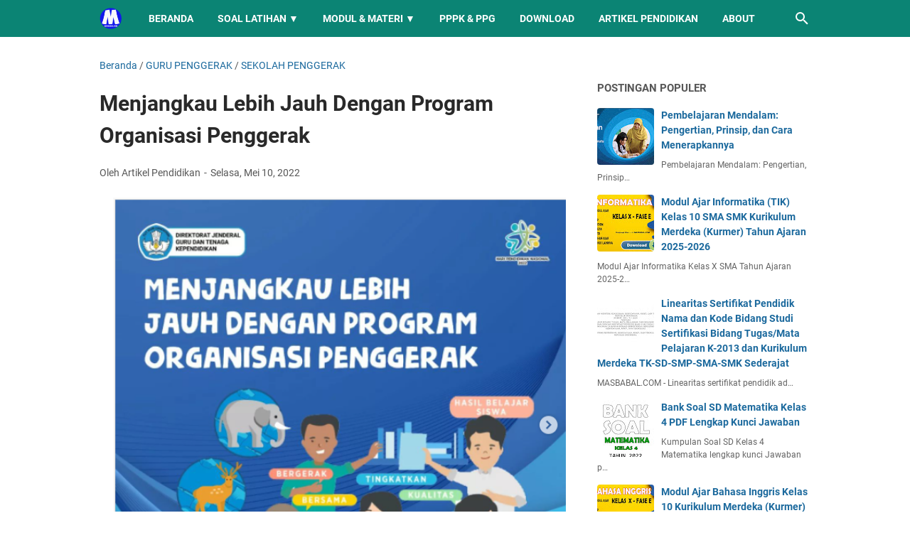

--- FILE ---
content_type: text/html; charset=utf-8
request_url: https://www.google.com/recaptcha/api2/aframe
body_size: 267
content:
<!DOCTYPE HTML><html><head><meta http-equiv="content-type" content="text/html; charset=UTF-8"></head><body><script nonce="-b0DVBJOXram_kLZll8ifw">/** Anti-fraud and anti-abuse applications only. See google.com/recaptcha */ try{var clients={'sodar':'https://pagead2.googlesyndication.com/pagead/sodar?'};window.addEventListener("message",function(a){try{if(a.source===window.parent){var b=JSON.parse(a.data);var c=clients[b['id']];if(c){var d=document.createElement('img');d.src=c+b['params']+'&rc='+(localStorage.getItem("rc::a")?sessionStorage.getItem("rc::b"):"");window.document.body.appendChild(d);sessionStorage.setItem("rc::e",parseInt(sessionStorage.getItem("rc::e")||0)+1);localStorage.setItem("rc::h",'1769094206472');}}}catch(b){}});window.parent.postMessage("_grecaptcha_ready", "*");}catch(b){}</script></body></html>

--- FILE ---
content_type: text/javascript; charset=UTF-8
request_url: https://www.masbabal.com/feeds/posts/summary/-/SEKOLAH%20PENGGERAK?alt=json-in-script&callback=bacaJuga&max-results=5
body_size: 5867
content:
// API callback
bacaJuga({"version":"1.0","encoding":"UTF-8","feed":{"xmlns":"http://www.w3.org/2005/Atom","xmlns$openSearch":"http://a9.com/-/spec/opensearchrss/1.0/","xmlns$blogger":"http://schemas.google.com/blogger/2008","xmlns$georss":"http://www.georss.org/georss","xmlns$gd":"http://schemas.google.com/g/2005","xmlns$thr":"http://purl.org/syndication/thread/1.0","id":{"$t":"tag:blogger.com,1999:blog-1691897862934707348"},"updated":{"$t":"2026-01-09T22:29:05.870+07:00"},"category":[{"term":"RPP 1 LEMBAR"},{"term":"INFORMASI UMUM"},{"term":"MODUL AJAR"},{"term":"KURIKULUM MERDEKA"},{"term":"BAHAN AJAR"},{"term":"KUMPULAN SOAL"},{"term":"MODUL AJAR KURIKULUM MERDEKA"},{"term":"INFORMASI"},{"term":"INFO PPPK"},{"term":"RPP 1 LEMBAR 2021"},{"term":"MERDEKA BELAJAR"},{"term":"SOAL PPPK"},{"term":"PELATIHAN MANDIRI"},{"term":"RPP 1 LEMBAR 2022"},{"term":"E-MODUL"},{"term":"POST TEST"},{"term":"BUKU KERJA GURU"},{"term":"KURIKULUM 2022"},{"term":"CAPAIAN PEMBELAJARAN"},{"term":"MODUL"},{"term":"ASN PPPK"},{"term":"MERDEKA MENGAJAR"},{"term":"MATERI SMA"},{"term":"BISNIS"},{"term":"PENDIDIKAN"},{"term":"FORMASI PPPK"},{"term":"ASESMEN NASIONAL"},{"term":"RPP 1 LEMBAR SMA"},{"term":"BUKU GURU"},{"term":"RPP SMA 1 LEMBAR"},{"term":"SOAL PRETEST"},{"term":"BUKU KURIKULUM MERDEKA"},{"term":"BUKU SISWA"},{"term":"KURIKULUM 2013"},{"term":"KURIKULUM MERDEKA BELAJAR"},{"term":"INFORMASI GURU"},{"term":"TIPS"},{"term":"CP"},{"term":"RPP 1 LEMBAR SMP"},{"term":"LOWONGAN KERJA"},{"term":"LITERASI"},{"term":"APK"},{"term":"RPP 1 LEMBAR SENI BUDAYA"},{"term":"KURIKULUM PROTOTIPE"},{"term":"RAMADHAN"},{"term":"TARAWIH"},{"term":"MEDIA PEMBELAJARAN"},{"term":"PPPK GURU"},{"term":"KESEHATAN"},{"term":"SOAL PPPK KESEHATAN"},{"term":"PPG 2024"},{"term":"SEKOLAH PENGGERAK"},{"term":"PEMILU 2024"},{"term":"RPP MERDEKA BELAJAR"},{"term":"LKPD"},{"term":"MA SEKOLAH PENGGERAK"},{"term":"RPP 1 LEMBAR BAHASA INDONESIA"},{"term":"TEKNOLOGI INFORMASI"},{"term":"KURIKULUM 2013 SMA"},{"term":"SOAL CPNS"},{"term":"BUKU SMK"},{"term":"MATERI"},{"term":"PRETEST PPG"},{"term":"RPP 1 LEMBAR BIOLOGI"},{"term":"ANDROID"},{"term":"EKONOMI"},{"term":"INFORMATIKA"},{"term":"RPP 1 LEMBAR FISIKA"},{"term":"RPP 1 LEMBAR KIMIA"},{"term":"SENI BUDAYA"},{"term":"AKSI NYATA"},{"term":"CPNS 2021"},{"term":"MODUL PPPK"},{"term":"PPPK KESEHATAN"},{"term":"RPP 1 LEMBAR MATEMATIKA"},{"term":"MODUL PPG"},{"term":"ARTIKEL ISLAM"},{"term":"PPG KEMENAG"},{"term":"SOAL PGSD"},{"term":"ATP"},{"term":"BLOGGER"},{"term":"MOD"},{"term":"SOAL PPG"},{"term":"ARTIKEL"},{"term":"SOAL SKB"},{"term":"ADSENSE"},{"term":"ASN"},{"term":"BAHASA INGGRIS"},{"term":"RPP DARING"},{"term":"UPDATE BERITA"},{"term":"CPNS 2024"},{"term":"RPP 1 LEMBAR BAHASA INGGRIS PEMINATAN"},{"term":"SOAL HOTS"},{"term":"BAHASA INGGRIS PEMINATAN"},{"term":"SKL KI KD"},{"term":"NON ASN"},{"term":"PMM"},{"term":"PPPK 2023"},{"term":"BANK SOAL"},{"term":"GURU ASN PPPK 2022"},{"term":"K13 SMP"},{"term":"MAKALAH"},{"term":"PERTANIAN"},{"term":"GURU PENGGERAK"},{"term":"PPPK 2022"},{"term":"RPP 1 LEMBAR SEJARAH INDONESIA"},{"term":"ADMINISTRASI GURU"},{"term":"BUDIDAYA"},{"term":"FORMASI PPPK 2022"},{"term":"GURU TK"},{"term":"KUMPULAN SURAT"},{"term":"SOAL PAI"},{"term":"KKM"},{"term":"TIK"},{"term":"PDF"},{"term":"PENGELOLAAN KINERJA"},{"term":"RPP 1 LEMBAR GEOGRAFI"},{"term":"GAME"},{"term":"MODUL PEDAGOGIK"},{"term":"PENDAFTARAN"},{"term":"PROGRAM SEMESTER"},{"term":"PROGRAM TAHUNAN"},{"term":"ACEH"},{"term":"MATERI BIOLOGI"},{"term":"MATERI SEJARAH"},{"term":"SOAL"},{"term":"PRETEST PGSD"},{"term":"SOAL KEBIDANAN"},{"term":"INFO GURU"},{"term":"MATERI KIMIA"},{"term":"PRAKERJA"},{"term":"RPP 1 LEMBAR PRAKARYA"},{"term":"RPP 1 LEMBAR SOSIOLOGI"},{"term":"SOAL BIOLOGI"},{"term":"CPNS 2023"},{"term":"IPA"},{"term":"LKPD KIMIA"},{"term":"MAHASIWA"},{"term":"MATERI FISIKA"},{"term":"PENDIDIKAN AGAMA ISLAM"},{"term":"RPP 1 LEMBAR PKN"},{"term":"SOAL PPK PPS"},{"term":"KALENDER PENDIDIKAN"},{"term":"KEMENAG"},{"term":"MATERI IPS"},{"term":"PEMBAHASAN SOAL"},{"term":"PGSD"},{"term":"BELAJAR DI RUMAH"},{"term":"BELAJAR MANDIRI"},{"term":"MATERI BAHASA INGGRIS"},{"term":"MODUL PGSD"},{"term":"PEMBELAJARAN"},{"term":"SOAL BAHASA INDONESIA"},{"term":"CPNS"},{"term":"FIQIH"},{"term":"MODUL MATEMATIKA"},{"term":"PNS"},{"term":"RPP 1 LEMBAR SEJARAH PEMINATAN"},{"term":"SUMBER BELAJAR"},{"term":"MATEMATIKA"},{"term":"PJOK"},{"term":"PRAKARYA"},{"term":"SOAL KOMPUTER"},{"term":"SOAL PLD"},{"term":"BAHASA INDONESIA"},{"term":"MAKALAH LENGKAP"},{"term":"RPP 1 LEMBAR PJOK"},{"term":"SOAL SMK"},{"term":"IPAS"},{"term":"KURIKULUM"},{"term":"PAI"},{"term":"PPG DALJAB"},{"term":"PPG PGSD"},{"term":"SOAL ASESMEN"},{"term":"MODUL MERDEKA BELAJAR"},{"term":"NEW NORMAL"},{"term":"PPG SENI BUDAYA"},{"term":"PPPK"},{"term":"SENI RUPA"},{"term":"SOAL MATEMATIKA"},{"term":"UKOM"},{"term":"BAWANG"},{"term":"BPJS"},{"term":"IPS"},{"term":"MATERI GURU"},{"term":"MATERI PKK"},{"term":"NUMERASI"},{"term":"PPG SEJARAH"},{"term":"PTN"},{"term":"SBMPTN"},{"term":"SOAL SEJARAH"},{"term":"LKPD PAI"},{"term":"PENDIDIKAN ACEH"},{"term":"PENILAIAN"},{"term":"RENCANA KINERJA"},{"term":"RPP MATEMATIKA SMP"},{"term":"SNBP"},{"term":"SOAL BAHASA INGGRIS"},{"term":"SOAL UTBK"},{"term":"UTBK"},{"term":"CHATGPT"},{"term":"HUKUM"},{"term":"INVESTASI"},{"term":"LAPORAN PRAKTEK"},{"term":"LKPD MATEMATIKA"},{"term":"OPENAI"},{"term":"OSN SMA"},{"term":"PELATIHAN PRAKERJA"},{"term":"PPG PPKN"},{"term":"SSCASN"},{"term":"TENTANG ACEH"},{"term":"AKUNTANSI"},{"term":"BUDAYA"},{"term":"BUKU UMUM"},{"term":"CASN 2023"},{"term":"CONTOH MAKALAH"},{"term":"HONORER"},{"term":"MATERI MATEMATIKA"},{"term":"PPKN PGSD"},{"term":"PPPK KEMENAG"},{"term":"PPPK NON GURU"},{"term":"SOAL TPA"},{"term":"INFO HONORER"},{"term":"JASA"},{"term":"KEBUDAYAAN"},{"term":"KEDINASAN"},{"term":"KOMPUTER"},{"term":"KREDIT"},{"term":"LAYANAN"},{"term":"LIFESTYLE"},{"term":"MAKALAH 2020"},{"term":"PERANGKAT PEMBELAJARAN"},{"term":"PPG 2021"},{"term":"PPPK 2024"},{"term":"PRE ASESSMNET"},{"term":"RPP SD 1 LEMBAR"},{"term":"SENI UKIR"},{"term":"SOAL FISIKA"},{"term":"SOAL OBSERVASI"},{"term":"YOUTUBE"},{"term":"ARITMATIKA"},{"term":"CPNS 2022"},{"term":"E-MATERAI"},{"term":"HONORER 2023"},{"term":"IPA PGSD"},{"term":"IPS PGSD"},{"term":"LKPD SD"},{"term":"LOWONGAN"},{"term":"MANAJEMEN"},{"term":"MATERI BAHASA INDONESIA"},{"term":"MATERI PKWU"},{"term":"MATERI PPG"},{"term":"MATERI SKI"},{"term":"PPG BIOLOGI"},{"term":"RPP 1 LEMBAR BAHASA ARAB"},{"term":"RPP KURIKULUM MERDEKA"},{"term":"SOAL DAN JAWABAN"},{"term":"SOAL FIQIH"},{"term":"SOAL IPS"},{"term":"SOAL KEPERAWATAN"},{"term":"SOAL SD"},{"term":"SOAL SOSIOLOGI"},{"term":"SURAT EDARAN"},{"term":"TWIBBON"},{"term":"ASUHAN KEPERAWATAN"},{"term":"BIOGRAFI"},{"term":"CONTOH FORMAT"},{"term":"DOWNLOAD"},{"term":"FILM"},{"term":"MAKALAH 2022"},{"term":"MATERI EKONOMI"},{"term":"PELATIHAN"},{"term":"PENGERTIAN"},{"term":"PKN"},{"term":"PPG BAHASA INGGRIS"},{"term":"PPG PJOK"},{"term":"RPP 1 LEMBAR BAHASA INGGRIS"},{"term":"RPP PAI DAN BP 1 LEMBAR"},{"term":"RPPJJ"},{"term":"SEJARAH"},{"term":"SOAL PAS"},{"term":"SOAL SMP"},{"term":"SOSIOLOGI"},{"term":"SPCP"},{"term":"TEKNIK"},{"term":"APPS"},{"term":"ASESMEN"},{"term":"BIMBINGAN KONSELING"},{"term":"BKN"},{"term":"CURRICULUM VITAE"},{"term":"DAPODIK"},{"term":"EMIS"},{"term":"EROSI"},{"term":"FARMASI"},{"term":"FOOD"},{"term":"FOOTBALL"},{"term":"INOVASI"},{"term":"KREATIVITAS"},{"term":"LKPD BAHASA INDONESIA"},{"term":"MATERI FIQIH"},{"term":"MATERI PJOK"},{"term":"MODUL BAHASA INGGRIS"},{"term":"MODUL KIMIA"},{"term":"MODUL SEJARAH"},{"term":"MUATAN LOKAL"},{"term":"PPG AKUTANSI"},{"term":"PPG KIMIA"},{"term":"RPP 1 LEMBAR MTs"},{"term":"RPP 1 LEMBAR PAI"},{"term":"RPP 1 LEMBAR SKI"},{"term":"RPP REVISI"},{"term":"SAINTEK"},{"term":"SIAGA PENDIS"},{"term":"SILABUS"},{"term":"SNMPTN"},{"term":"SOAL BK"},{"term":"WISATA ACEH"},{"term":"ADM GURU"},{"term":"APLIKASI"},{"term":"CERITA"},{"term":"FISIKA"},{"term":"IPA SMP"},{"term":"KAMPUS"},{"term":"KUNCI JAWABAN"},{"term":"MAKALAH 2023"},{"term":"MATERI GEOGRAFI"},{"term":"MATERI MATEMATIKA PEMINATAN"},{"term":"MATERI MATEMATIKA WAJIB"},{"term":"MATERI PEDAGOGIK"},{"term":"MATERI PKN"},{"term":"MATERI SD"},{"term":"MATERI SEJARAH PEMINATAN"},{"term":"MICROSOFT WORD"},{"term":"MODUL DARING"},{"term":"MOOC PPPK"},{"term":"PPPK TEKNIS"},{"term":"RPP 1 LEMBAR AL-QURAN HADIST"},{"term":"RPP 1 LEMBAR IPA"},{"term":"RPP 1 LEMBAR IPS"},{"term":"SENI MUSIK"},{"term":"SIMPATIKA"},{"term":"SOAL KIMIA"},{"term":"SOAL MOOC ASN"},{"term":"SOAL PKK"},{"term":"SOAL PKN"},{"term":"TAPERA"},{"term":"TUTORIAL"},{"term":"UMKM"},{"term":"VIRUS CORONA"},{"term":"WEBINAR"},{"term":"WISATA"},{"term":"AKREDITASI"},{"term":"DIGITAL"},{"term":"ERA DIGITAL"},{"term":"FINANCE"},{"term":"FORMAT"},{"term":"FORMATIF"},{"term":"KARIER"},{"term":"KARTU SOAL"},{"term":"KKI"},{"term":"LEMBAR KERJA"},{"term":"MAKALAH PDF"},{"term":"MATERI IPA"},{"term":"MOBILE LEGENDS"},{"term":"MODUL FISIKA"},{"term":"PAJAK"},{"term":"PAUD"},{"term":"PERGURUAN TINGGI"},{"term":"PPG 2023"},{"term":"PPG PRAJABATAN"},{"term":"PPG SOSIOLOGI"},{"term":"PRAMUKA"},{"term":"PRETEST BAHASA INGGRIS"},{"term":"RPP BAHASA INGGGRIS WAJIB"},{"term":"RUMAH BELAJAR"},{"term":"SOAL HOTS EKONOMI"},{"term":"SOAL PKK SMK"},{"term":"SUMATIF"},{"term":"UKMPPG"},{"term":"ANBK"},{"term":"ASURANSI"},{"term":"BAHASA BALI"},{"term":"BAHASA JAWA"},{"term":"BAHASA JEPANG"},{"term":"BAHASA SUNDA"},{"term":"BELAJA"},{"term":"CASN 2024"},{"term":"DATA"},{"term":"DEEP LEARNING"},{"term":"DJP ONLINE"},{"term":"ELEKTRONIKA"},{"term":"GEOGRAFI"},{"term":"GLOSARIUM"},{"term":"GURU PAI"},{"term":"INFO BOLA"},{"term":"INSENTIF"},{"term":"JAWABAN"},{"term":"JUKNIS"},{"term":"JURNAL"},{"term":"KEBIDANAN"},{"term":"KETERAMPILAN"},{"term":"KEUANGAN"},{"term":"KKTP"},{"term":"KOMUNIKASI"},{"term":"KULINER"},{"term":"LINK"},{"term":"LKPD BAHASA INGGRIS"},{"term":"LKPD PENDIDIKAN PANCASILA"},{"term":"LKPD PKN"},{"term":"LOKER"},{"term":"MADRASAH"},{"term":"MAKALAH 2021"},{"term":"MAKALAH FOOTNOTE"},{"term":"MAKALAH KEBIDANAN"},{"term":"MANFAAT"},{"term":"MATERI PPPK"},{"term":"MATERI SMP"},{"term":"MEDIS"},{"term":"MESIN"},{"term":"MODUL AKUTANSI KEUANGAN"},{"term":"MODUL BAHASA ARAB"},{"term":"MODUL BK"},{"term":"MODUL FIKIH"},{"term":"MODUL GEOGRAFI"},{"term":"MODUL IPA"},{"term":"MODUL IPS"},{"term":"MODUL PJOK"},{"term":"MODUL PLB"},{"term":"MODUL PPKN"},{"term":"MODUL SENI BUDAYA"},{"term":"MODUL SENI TARI"},{"term":"MODUL SOSIOLOGI"},{"term":"MODUL TATA BUSANA"},{"term":"MOTIF"},{"term":"NKRI"},{"term":"OTOMOTIF"},{"term":"PANTUN"},{"term":"PARENTING"},{"term":"PEMASARAN"},{"term":"PERHOTELAN"},{"term":"PERKANTORAN"},{"term":"PERTAHANAN"},{"term":"PERTANYAAN"},{"term":"PERTANYAAN PEMANTIK"},{"term":"PIDATO"},{"term":"PPG BAHASA INDONESIA"},{"term":"PPG EKONOMI"},{"term":"PRIVACY PROTECTION"},{"term":"READING"},{"term":"RPP 1 LEMBAR BAHASA JERMAN"},{"term":"RPP 1 LEMBAR SEJARAH"},{"term":"RPP EKONOMI"},{"term":"SELEKSI"},{"term":"SILABUS 8 KOLOM"},{"term":"SIM PKB"},{"term":"SKRIPSI"},{"term":"SOAL GEOGRAFI"},{"term":"SOAL IPA"},{"term":"SOAL KURIKULUM MERDEKA"},{"term":"SOAL POLRI"},{"term":"SOAL TNI"},{"term":"SOAL UN"},{"term":"SOAL UN 2020"},{"term":"THR"},{"term":"TRAVELING"},{"term":"WAWASAN NUSANTARA"}],"title":{"type":"text","$t":"MASBABAL"},"subtitle":{"type":"html","$t":"Portal tutorial digital, monetisasi sosial media, tips teknologi, dan konten edukatif viral ASN PPPK Kurikulum Merdeka LKPD PDF DOC Kumpulan Soal"},"link":[{"rel":"http://schemas.google.com/g/2005#feed","type":"application/atom+xml","href":"https:\/\/www.masbabal.com\/feeds\/posts\/summary"},{"rel":"self","type":"application/atom+xml","href":"https:\/\/www.blogger.com\/feeds\/1691897862934707348\/posts\/summary\/-\/SEKOLAH+PENGGERAK?alt=json-in-script\u0026max-results=5"},{"rel":"alternate","type":"text/html","href":"https:\/\/www.masbabal.com\/search\/label\/SEKOLAH%20PENGGERAK"},{"rel":"hub","href":"http://pubsubhubbub.appspot.com/"},{"rel":"next","type":"application/atom+xml","href":"https:\/\/www.blogger.com\/feeds\/1691897862934707348\/posts\/summary\/-\/SEKOLAH+PENGGERAK\/-\/SEKOLAH+PENGGERAK?alt=json-in-script\u0026start-index=6\u0026max-results=5"}],"author":[{"name":{"$t":"Unknown"},"email":{"$t":"noreply@blogger.com"},"gd$image":{"rel":"http://schemas.google.com/g/2005#thumbnail","width":"16","height":"16","src":"https:\/\/img1.blogblog.com\/img\/b16-rounded.gif"}}],"generator":{"version":"7.00","uri":"http://www.blogger.com","$t":"Blogger"},"openSearch$totalResults":{"$t":"57"},"openSearch$startIndex":{"$t":"1"},"openSearch$itemsPerPage":{"$t":"5"},"entry":[{"id":{"$t":"tag:blogger.com,1999:blog-1691897862934707348.post-8950853155241079456"},"published":{"$t":"2023-02-16T16:38:00.001+07:00"},"updated":{"$t":"2023-02-16T16:38:09.508+07:00"},"category":[{"scheme":"http://www.blogger.com/atom/ns#","term":"INFORMASI UMUM"},{"scheme":"http://www.blogger.com/atom/ns#","term":"JUKNIS"},{"scheme":"http://www.blogger.com/atom/ns#","term":"SEKOLAH PENGGERAK"}],"title":{"type":"text","$t":"JUKNIS BOS 2023 PDF Download"},"summary":{"type":"text","$t":"\n  Petunjuk Teknis (Juknis) Pengelolaan Dana BOS 2023 tercantum dalam\n  Permendikbudristek Nomor 63 Tahun 2022 tentang Petunjuk Teknis Pengelolaan\n  Dana Bantuan Operasional Satuan Pendidikan (BOSP) Tahun 2023.\n\n\n\n  Dana Bantuan Operasional Sekolah yang selanjutnya disebut Dana BOS adalah Dana\n  BOSP untuk operasional Satuan Pendidikan dalam menyelenggarakan pendidikan\n  dasar dan pendidikan "},"link":[{"rel":"edit","type":"application/atom+xml","href":"https:\/\/www.blogger.com\/feeds\/1691897862934707348\/posts\/default\/8950853155241079456"},{"rel":"self","type":"application/atom+xml","href":"https:\/\/www.blogger.com\/feeds\/1691897862934707348\/posts\/default\/8950853155241079456"},{"rel":"alternate","type":"text/html","href":"https:\/\/www.masbabal.com\/2023\/02\/juknis-bos-2023-pdf-download.html","title":"JUKNIS BOS 2023 PDF Download"}],"author":[{"name":{"$t":"Unknown"},"email":{"$t":"noreply@blogger.com"},"gd$image":{"rel":"http://schemas.google.com/g/2005#thumbnail","width":"16","height":"16","src":"https:\/\/img1.blogblog.com\/img\/b16-rounded.gif"}}],"media$thumbnail":{"xmlns$media":"http://search.yahoo.com/mrss/","url":"https:\/\/blogger.googleusercontent.com\/img\/b\/R29vZ2xl\/AVvXsEh5DtkZMJale_fq5YiBbyCH5fGfKzX2TE4k3pXQOVJ4INodEDZ0r63PlIWr1ldZUxq7ZrozyBP8PkZGbq0npCvkxTX1aiHn_gfv_sjbfm8yebhXWLuzwq-KRPfn8bAjbiycuBTap-PrlJ3k2cft2cEBtsOvW4GzJR5sc3IQ3g0P62XBHtCDRRepcGh3\/s72-c\/JUKNIS-BOS-2023.png","height":"72","width":"72"}},{"id":{"$t":"tag:blogger.com,1999:blog-1691897862934707348.post-333949895089257418"},"published":{"$t":"2022-09-21T23:35:00.002+07:00"},"updated":{"$t":"2022-09-21T23:35:41.876+07:00"},"category":[{"scheme":"http://www.blogger.com/atom/ns#","term":"GURU PENGGERAK"},{"scheme":"http://www.blogger.com/atom/ns#","term":"KURIKULUM MERDEKA"},{"scheme":"http://www.blogger.com/atom/ns#","term":"SEKOLAH PENGGERAK"}],"title":{"type":"text","$t":"Contoh Aksi Nyata Budaya Positif di Sekolah pdf"},"summary":{"type":"text","$t":"AKSI NYATA BUDAYA POSTIFMenanamkan Budaya Positif di Kelas dengan Pembiasaan Membaca 15 menit sebelum pembelajaran dimulaiLatar BelakangMembaca merupakan aspek penting dalam kehidupan. Banyak manfaat yang dapat diperoleh dari membaca, seperti meningkatkan kinerja otak, menambah pengetahuan dan mengasah daya ingat. Para pakar pun menyetujui bahwa membaca merupakan hal penting dan memiliki dampak "},"link":[{"rel":"edit","type":"application/atom+xml","href":"https:\/\/www.blogger.com\/feeds\/1691897862934707348\/posts\/default\/333949895089257418"},{"rel":"self","type":"application/atom+xml","href":"https:\/\/www.blogger.com\/feeds\/1691897862934707348\/posts\/default\/333949895089257418"},{"rel":"alternate","type":"text/html","href":"https:\/\/www.masbabal.com\/2022\/09\/contoh-aksi-nyata-budaya-positif-di.html","title":"Contoh Aksi Nyata Budaya Positif di Sekolah pdf"}],"author":[{"name":{"$t":"Unknown"},"email":{"$t":"noreply@blogger.com"},"gd$image":{"rel":"http://schemas.google.com/g/2005#thumbnail","width":"16","height":"16","src":"https:\/\/img1.blogblog.com\/img\/b16-rounded.gif"}}],"media$thumbnail":{"xmlns$media":"http://search.yahoo.com/mrss/","url":"https:\/\/blogger.googleusercontent.com\/img\/b\/R29vZ2xl\/AVvXsEj_Ka2MW2g1DO4WHCzfmrPLYBAL5x9HfXtn3j_NV7ofkhQhJoWLudmhemq2njdcMUzEIwXGv3la9gJlvTJ68YgK1fPnIdX8MasN25e6RlOQvt8HG8WHEEitW1PEdPUuTNGg48DAdtlO_p0YGoQ-MYANihYIZ4I9nxbdfqBP4WqH0FkFJ51qIRcDEx7Z\/s72-w400-h266-c\/Cara%20Mebuat%20Melaksanakan%20Contoh%20Aksi%20Nyata%20Budaya%20Positif%20di%20Sekolah.jpg","height":"72","width":"72"}},{"id":{"$t":"tag:blogger.com,1999:blog-1691897862934707348.post-8855895513943480446"},"published":{"$t":"2022-07-16T11:59:00.003+07:00"},"updated":{"$t":"2022-07-17T14:30:54.737+07:00"},"category":[{"scheme":"http://www.blogger.com/atom/ns#","term":"MERDEKA BELAJAR"},{"scheme":"http://www.blogger.com/atom/ns#","term":"SEKOLAH PENGGERAK"}],"title":{"type":"text","$t":"Aplikasi Rapor SP Sekolah Penggerak V.2022"},"summary":{"type":"text","$t":"Aplikasi Rapor SP menjadi aplikasi yang diminati dan dibutuhkan oleh sekolah pelaksana kurikulum merdeka (Kurikulum Prototipe) baik sekolah penggerak, sekolah pusat keunggulan pada khususnya maupun sekolah yang melaksanakan kurikulum merdeka secara mandiri.Setelah satu Semester diluncurkan dan diujicoba oleh sekolah, beberapa masukan telah saya terima dari pengguna terkait penambahan beberapa "},"link":[{"rel":"edit","type":"application/atom+xml","href":"https:\/\/www.blogger.com\/feeds\/1691897862934707348\/posts\/default\/8855895513943480446"},{"rel":"self","type":"application/atom+xml","href":"https:\/\/www.blogger.com\/feeds\/1691897862934707348\/posts\/default\/8855895513943480446"},{"rel":"alternate","type":"text/html","href":"https:\/\/www.masbabal.com\/2022\/06\/aplikasi-rapor-sp-sekolah-penggerak.html","title":"Aplikasi Rapor SP Sekolah Penggerak V.2022"}],"author":[{"name":{"$t":"Unknown"},"email":{"$t":"noreply@blogger.com"},"gd$image":{"rel":"http://schemas.google.com/g/2005#thumbnail","width":"16","height":"16","src":"https:\/\/img1.blogblog.com\/img\/b16-rounded.gif"}}],"media$thumbnail":{"xmlns$media":"http://search.yahoo.com/mrss/","url":"https:\/\/blogger.googleusercontent.com\/img\/b\/R29vZ2xl\/AVvXsEhjnKAFO8esSoTutqYDGJ60KfNdjOLv-mCTja2TMJ1Dgg6pJ3EPKm3FVb06KFoH0Eab_kQhkTmK0O-nyS25Ux7XlK1V0uGIwLjAWPP18nT_m7JFscGZJImEW4sgBe2i0ZTHYYmENuSSOE35gsgXdub6FxioCw4Gbf2dGl0DOCperCYu0X0P4kmgxnPz\/s72-w640-h318-c\/Aplikasi_Rapor_SP_Sekolah_Penggerak_V.2022.png","height":"72","width":"72"}},{"id":{"$t":"tag:blogger.com,1999:blog-1691897862934707348.post-3443878410771748782"},"published":{"$t":"2022-06-26T16:20:00.003+07:00"},"updated":{"$t":"2022-06-26T16:20:53.577+07:00"},"category":[{"scheme":"http://www.blogger.com/atom/ns#","term":"ATP"},{"scheme":"http://www.blogger.com/atom/ns#","term":"PENGERTIAN"},{"scheme":"http://www.blogger.com/atom/ns#","term":"SEKOLAH PENGGERAK"}],"title":{"type":"text","$t":"Rasional Tujuan Karakteristik Mata Pelajaran Geografi"},"summary":{"type":"text","$t":"Tentang Mata Pelajaran Geografi Kurikulum Merdeka BelajarRasionalSains membantu peserta didik menumbuhkan keingintahuannya terhadap fenomena alam semesta yang terjadi. Keingintahuan ini dapat memacu peserta didik untuk memahami bagaimana alam semesta bekerja melalui pendekatan-pendekatan empiris yang dapat dipertanggung jawabkan.Pemahaman ini dapat dimanfaatkan untuk melakukan rekayasa sehingga "},"link":[{"rel":"edit","type":"application/atom+xml","href":"https:\/\/www.blogger.com\/feeds\/1691897862934707348\/posts\/default\/3443878410771748782"},{"rel":"self","type":"application/atom+xml","href":"https:\/\/www.blogger.com\/feeds\/1691897862934707348\/posts\/default\/3443878410771748782"},{"rel":"alternate","type":"text/html","href":"https:\/\/www.masbabal.com\/2022\/06\/rasional-tujuan-karakteristik-mata-pelajaran-geografi.html","title":"Rasional Tujuan Karakteristik Mata Pelajaran Geografi"}],"author":[{"name":{"$t":"Unknown"},"email":{"$t":"noreply@blogger.com"},"gd$image":{"rel":"http://schemas.google.com/g/2005#thumbnail","width":"16","height":"16","src":"https:\/\/img1.blogblog.com\/img\/b16-rounded.gif"}}],"media$thumbnail":{"xmlns$media":"http://search.yahoo.com/mrss/","url":"https:\/\/blogger.googleusercontent.com\/img\/b\/R29vZ2xl\/AVvXsEjy-d5bv4dwRJd9cb4CK06u031AYAPeO5KdW4_0zhSrHtOuz48cfYzRlZB7HIXE2tXIvn1NalXVo-nRYnE7oaIqKskA-hOtOFAQnCEOVVX1V4-d-oiVr2jEjsOBn8xWtWUAwU-RqX-vIXmbrqIjFI7hPC3B7CVdAMzMXC14eSkZQ1sIJB8kPv5gwc7w\/s72-w400-h235-c\/Rasional_Tujuan_Karakteristik_Mata_Pelajaran_Geografi.jpg","height":"72","width":"72"}},{"id":{"$t":"tag:blogger.com,1999:blog-1691897862934707348.post-5381951104525830800"},"published":{"$t":"2022-06-01T18:51:00.001+07:00"},"updated":{"$t":"2022-06-01T22:28:01.106+07:00"},"category":[{"scheme":"http://www.blogger.com/atom/ns#","term":"CAPAIAN PEMBELAJARAN"},{"scheme":"http://www.blogger.com/atom/ns#","term":"MERDEKA BELAJAR"},{"scheme":"http://www.blogger.com/atom/ns#","term":"SEKOLAH PENGGERAK"}],"title":{"type":"text","$t":"Capaian Pembelajaran Bahasa Indonesia Pada Program Guru Penggerak"},"summary":{"type":"text","$t":"A. Rasional Mata Pelajaran Bahasa IndonesiaKemampuan berbahasa, bersastra, dan berpikir merupakan fondasi dari kemampuan literasi. Semua bidang kajian, bidang kehidupan, dan tujuan-tujuan sosial menggunakan kemampuan literasi. Literasi menjadi kemampuan sangat penting yang digunakan untuk bekerja dan belajar sepanjang hayat. Dengan demikian, pembelajaran bahasa Indonesia merupakan pembelajaran "},"link":[{"rel":"edit","type":"application/atom+xml","href":"https:\/\/www.blogger.com\/feeds\/1691897862934707348\/posts\/default\/5381951104525830800"},{"rel":"self","type":"application/atom+xml","href":"https:\/\/www.blogger.com\/feeds\/1691897862934707348\/posts\/default\/5381951104525830800"},{"rel":"alternate","type":"text/html","href":"https:\/\/www.masbabal.com\/2021\/12\/capaian-pembelajaran-bahasa-indonesia.html","title":"Capaian Pembelajaran Bahasa Indonesia Pada Program Guru Penggerak"}],"author":[{"name":{"$t":"Unknown"},"email":{"$t":"noreply@blogger.com"},"gd$image":{"rel":"http://schemas.google.com/g/2005#thumbnail","width":"16","height":"16","src":"https:\/\/img1.blogblog.com\/img\/b16-rounded.gif"}}],"media$thumbnail":{"xmlns$media":"http://search.yahoo.com/mrss/","url":"https:\/\/blogger.googleusercontent.com\/img\/a\/AVvXsEhY2VrBi5tu1ohXipu-BAwIqUb7trZ1qzHVkjDTse3v3PnuHR1ngzoC4U74LN0enIv_JdLYwv7o2_AMXdRzxpq79_TonNBAs0P3EwI26tMaVp-6HCH_mtmdYNK5XKxZNQ_HOneetVuipZghC56Xq7hMl-H6PSSGVMK8WD6VyvGyh8ZwuC2wYOZa7HJD=s72-w640-h278-c","height":"72","width":"72"}}]}});

--- FILE ---
content_type: text/javascript; charset=UTF-8
request_url: https://www.masbabal.com/feeds/posts/summary/-/GURU%20PENGGERAK?alt=json-in-script&callback=bacaJuga&max-results=5
body_size: 5820
content:
// API callback
bacaJuga({"version":"1.0","encoding":"UTF-8","feed":{"xmlns":"http://www.w3.org/2005/Atom","xmlns$openSearch":"http://a9.com/-/spec/opensearchrss/1.0/","xmlns$blogger":"http://schemas.google.com/blogger/2008","xmlns$georss":"http://www.georss.org/georss","xmlns$gd":"http://schemas.google.com/g/2005","xmlns$thr":"http://purl.org/syndication/thread/1.0","id":{"$t":"tag:blogger.com,1999:blog-1691897862934707348"},"updated":{"$t":"2026-01-09T22:29:05.870+07:00"},"category":[{"term":"RPP 1 LEMBAR"},{"term":"INFORMASI UMUM"},{"term":"MODUL AJAR"},{"term":"KURIKULUM MERDEKA"},{"term":"BAHAN AJAR"},{"term":"KUMPULAN SOAL"},{"term":"MODUL AJAR KURIKULUM MERDEKA"},{"term":"INFORMASI"},{"term":"INFO PPPK"},{"term":"RPP 1 LEMBAR 2021"},{"term":"MERDEKA BELAJAR"},{"term":"SOAL PPPK"},{"term":"PELATIHAN MANDIRI"},{"term":"RPP 1 LEMBAR 2022"},{"term":"E-MODUL"},{"term":"POST TEST"},{"term":"BUKU KERJA GURU"},{"term":"KURIKULUM 2022"},{"term":"CAPAIAN PEMBELAJARAN"},{"term":"MODUL"},{"term":"ASN PPPK"},{"term":"MERDEKA MENGAJAR"},{"term":"MATERI SMA"},{"term":"BISNIS"},{"term":"PENDIDIKAN"},{"term":"FORMASI PPPK"},{"term":"ASESMEN NASIONAL"},{"term":"RPP 1 LEMBAR SMA"},{"term":"BUKU GURU"},{"term":"RPP SMA 1 LEMBAR"},{"term":"SOAL PRETEST"},{"term":"BUKU KURIKULUM MERDEKA"},{"term":"BUKU SISWA"},{"term":"KURIKULUM 2013"},{"term":"KURIKULUM MERDEKA BELAJAR"},{"term":"INFORMASI GURU"},{"term":"TIPS"},{"term":"CP"},{"term":"RPP 1 LEMBAR SMP"},{"term":"LOWONGAN KERJA"},{"term":"LITERASI"},{"term":"APK"},{"term":"RPP 1 LEMBAR SENI BUDAYA"},{"term":"KURIKULUM PROTOTIPE"},{"term":"RAMADHAN"},{"term":"TARAWIH"},{"term":"MEDIA PEMBELAJARAN"},{"term":"PPPK GURU"},{"term":"KESEHATAN"},{"term":"SOAL PPPK KESEHATAN"},{"term":"PPG 2024"},{"term":"SEKOLAH PENGGERAK"},{"term":"PEMILU 2024"},{"term":"RPP MERDEKA BELAJAR"},{"term":"LKPD"},{"term":"MA SEKOLAH PENGGERAK"},{"term":"RPP 1 LEMBAR BAHASA INDONESIA"},{"term":"TEKNOLOGI INFORMASI"},{"term":"KURIKULUM 2013 SMA"},{"term":"SOAL CPNS"},{"term":"BUKU SMK"},{"term":"MATERI"},{"term":"PRETEST PPG"},{"term":"RPP 1 LEMBAR BIOLOGI"},{"term":"ANDROID"},{"term":"EKONOMI"},{"term":"INFORMATIKA"},{"term":"RPP 1 LEMBAR FISIKA"},{"term":"RPP 1 LEMBAR KIMIA"},{"term":"SENI BUDAYA"},{"term":"AKSI NYATA"},{"term":"CPNS 2021"},{"term":"MODUL PPPK"},{"term":"PPPK KESEHATAN"},{"term":"RPP 1 LEMBAR MATEMATIKA"},{"term":"MODUL PPG"},{"term":"ARTIKEL ISLAM"},{"term":"PPG KEMENAG"},{"term":"SOAL PGSD"},{"term":"ATP"},{"term":"BLOGGER"},{"term":"MOD"},{"term":"SOAL PPG"},{"term":"ARTIKEL"},{"term":"SOAL SKB"},{"term":"ADSENSE"},{"term":"ASN"},{"term":"BAHASA INGGRIS"},{"term":"RPP DARING"},{"term":"UPDATE BERITA"},{"term":"CPNS 2024"},{"term":"RPP 1 LEMBAR BAHASA INGGRIS PEMINATAN"},{"term":"SOAL HOTS"},{"term":"BAHASA INGGRIS PEMINATAN"},{"term":"SKL KI KD"},{"term":"NON ASN"},{"term":"PMM"},{"term":"PPPK 2023"},{"term":"BANK SOAL"},{"term":"GURU ASN PPPK 2022"},{"term":"K13 SMP"},{"term":"MAKALAH"},{"term":"PERTANIAN"},{"term":"GURU PENGGERAK"},{"term":"PPPK 2022"},{"term":"RPP 1 LEMBAR SEJARAH INDONESIA"},{"term":"ADMINISTRASI GURU"},{"term":"BUDIDAYA"},{"term":"FORMASI PPPK 2022"},{"term":"GURU TK"},{"term":"KUMPULAN SURAT"},{"term":"SOAL PAI"},{"term":"KKM"},{"term":"TIK"},{"term":"PDF"},{"term":"PENGELOLAAN KINERJA"},{"term":"RPP 1 LEMBAR GEOGRAFI"},{"term":"GAME"},{"term":"MODUL PEDAGOGIK"},{"term":"PENDAFTARAN"},{"term":"PROGRAM SEMESTER"},{"term":"PROGRAM TAHUNAN"},{"term":"ACEH"},{"term":"MATERI BIOLOGI"},{"term":"MATERI SEJARAH"},{"term":"SOAL"},{"term":"PRETEST PGSD"},{"term":"SOAL KEBIDANAN"},{"term":"INFO GURU"},{"term":"MATERI KIMIA"},{"term":"PRAKERJA"},{"term":"RPP 1 LEMBAR PRAKARYA"},{"term":"RPP 1 LEMBAR SOSIOLOGI"},{"term":"SOAL BIOLOGI"},{"term":"CPNS 2023"},{"term":"IPA"},{"term":"LKPD KIMIA"},{"term":"MAHASIWA"},{"term":"MATERI FISIKA"},{"term":"PENDIDIKAN AGAMA ISLAM"},{"term":"RPP 1 LEMBAR PKN"},{"term":"SOAL PPK PPS"},{"term":"KALENDER PENDIDIKAN"},{"term":"KEMENAG"},{"term":"MATERI IPS"},{"term":"PEMBAHASAN SOAL"},{"term":"PGSD"},{"term":"BELAJAR DI RUMAH"},{"term":"BELAJAR MANDIRI"},{"term":"MATERI BAHASA INGGRIS"},{"term":"MODUL PGSD"},{"term":"PEMBELAJARAN"},{"term":"SOAL BAHASA INDONESIA"},{"term":"CPNS"},{"term":"FIQIH"},{"term":"MODUL MATEMATIKA"},{"term":"PNS"},{"term":"RPP 1 LEMBAR SEJARAH PEMINATAN"},{"term":"SUMBER BELAJAR"},{"term":"MATEMATIKA"},{"term":"PJOK"},{"term":"PRAKARYA"},{"term":"SOAL KOMPUTER"},{"term":"SOAL PLD"},{"term":"BAHASA INDONESIA"},{"term":"MAKALAH LENGKAP"},{"term":"RPP 1 LEMBAR PJOK"},{"term":"SOAL SMK"},{"term":"IPAS"},{"term":"KURIKULUM"},{"term":"PAI"},{"term":"PPG DALJAB"},{"term":"PPG PGSD"},{"term":"SOAL ASESMEN"},{"term":"MODUL MERDEKA BELAJAR"},{"term":"NEW NORMAL"},{"term":"PPG SENI BUDAYA"},{"term":"PPPK"},{"term":"SENI RUPA"},{"term":"SOAL MATEMATIKA"},{"term":"UKOM"},{"term":"BAWANG"},{"term":"BPJS"},{"term":"IPS"},{"term":"MATERI GURU"},{"term":"MATERI PKK"},{"term":"NUMERASI"},{"term":"PPG SEJARAH"},{"term":"PTN"},{"term":"SBMPTN"},{"term":"SOAL SEJARAH"},{"term":"LKPD PAI"},{"term":"PENDIDIKAN ACEH"},{"term":"PENILAIAN"},{"term":"RENCANA KINERJA"},{"term":"RPP MATEMATIKA SMP"},{"term":"SNBP"},{"term":"SOAL BAHASA INGGRIS"},{"term":"SOAL UTBK"},{"term":"UTBK"},{"term":"CHATGPT"},{"term":"HUKUM"},{"term":"INVESTASI"},{"term":"LAPORAN PRAKTEK"},{"term":"LKPD MATEMATIKA"},{"term":"OPENAI"},{"term":"OSN SMA"},{"term":"PELATIHAN PRAKERJA"},{"term":"PPG PPKN"},{"term":"SSCASN"},{"term":"TENTANG ACEH"},{"term":"AKUNTANSI"},{"term":"BUDAYA"},{"term":"BUKU UMUM"},{"term":"CASN 2023"},{"term":"CONTOH MAKALAH"},{"term":"HONORER"},{"term":"MATERI MATEMATIKA"},{"term":"PPKN PGSD"},{"term":"PPPK KEMENAG"},{"term":"PPPK NON GURU"},{"term":"SOAL TPA"},{"term":"INFO HONORER"},{"term":"JASA"},{"term":"KEBUDAYAAN"},{"term":"KEDINASAN"},{"term":"KOMPUTER"},{"term":"KREDIT"},{"term":"LAYANAN"},{"term":"LIFESTYLE"},{"term":"MAKALAH 2020"},{"term":"PERANGKAT PEMBELAJARAN"},{"term":"PPG 2021"},{"term":"PPPK 2024"},{"term":"PRE ASESSMNET"},{"term":"RPP SD 1 LEMBAR"},{"term":"SENI UKIR"},{"term":"SOAL FISIKA"},{"term":"SOAL OBSERVASI"},{"term":"YOUTUBE"},{"term":"ARITMATIKA"},{"term":"CPNS 2022"},{"term":"E-MATERAI"},{"term":"HONORER 2023"},{"term":"IPA PGSD"},{"term":"IPS PGSD"},{"term":"LKPD SD"},{"term":"LOWONGAN"},{"term":"MANAJEMEN"},{"term":"MATERI BAHASA INDONESIA"},{"term":"MATERI PKWU"},{"term":"MATERI PPG"},{"term":"MATERI SKI"},{"term":"PPG BIOLOGI"},{"term":"RPP 1 LEMBAR BAHASA ARAB"},{"term":"RPP KURIKULUM MERDEKA"},{"term":"SOAL DAN JAWABAN"},{"term":"SOAL FIQIH"},{"term":"SOAL IPS"},{"term":"SOAL KEPERAWATAN"},{"term":"SOAL SD"},{"term":"SOAL SOSIOLOGI"},{"term":"SURAT EDARAN"},{"term":"TWIBBON"},{"term":"ASUHAN KEPERAWATAN"},{"term":"BIOGRAFI"},{"term":"CONTOH FORMAT"},{"term":"DOWNLOAD"},{"term":"FILM"},{"term":"MAKALAH 2022"},{"term":"MATERI EKONOMI"},{"term":"PELATIHAN"},{"term":"PENGERTIAN"},{"term":"PKN"},{"term":"PPG BAHASA INGGRIS"},{"term":"PPG PJOK"},{"term":"RPP 1 LEMBAR BAHASA INGGRIS"},{"term":"RPP PAI DAN BP 1 LEMBAR"},{"term":"RPPJJ"},{"term":"SEJARAH"},{"term":"SOAL PAS"},{"term":"SOAL SMP"},{"term":"SOSIOLOGI"},{"term":"SPCP"},{"term":"TEKNIK"},{"term":"APPS"},{"term":"ASESMEN"},{"term":"BIMBINGAN KONSELING"},{"term":"BKN"},{"term":"CURRICULUM VITAE"},{"term":"DAPODIK"},{"term":"EMIS"},{"term":"EROSI"},{"term":"FARMASI"},{"term":"FOOD"},{"term":"FOOTBALL"},{"term":"INOVASI"},{"term":"KREATIVITAS"},{"term":"LKPD BAHASA INDONESIA"},{"term":"MATERI FIQIH"},{"term":"MATERI PJOK"},{"term":"MODUL BAHASA INGGRIS"},{"term":"MODUL KIMIA"},{"term":"MODUL SEJARAH"},{"term":"MUATAN LOKAL"},{"term":"PPG AKUTANSI"},{"term":"PPG KIMIA"},{"term":"RPP 1 LEMBAR MTs"},{"term":"RPP 1 LEMBAR PAI"},{"term":"RPP 1 LEMBAR SKI"},{"term":"RPP REVISI"},{"term":"SAINTEK"},{"term":"SIAGA PENDIS"},{"term":"SILABUS"},{"term":"SNMPTN"},{"term":"SOAL BK"},{"term":"WISATA ACEH"},{"term":"ADM GURU"},{"term":"APLIKASI"},{"term":"CERITA"},{"term":"FISIKA"},{"term":"IPA SMP"},{"term":"KAMPUS"},{"term":"KUNCI JAWABAN"},{"term":"MAKALAH 2023"},{"term":"MATERI GEOGRAFI"},{"term":"MATERI MATEMATIKA PEMINATAN"},{"term":"MATERI MATEMATIKA WAJIB"},{"term":"MATERI PEDAGOGIK"},{"term":"MATERI PKN"},{"term":"MATERI SD"},{"term":"MATERI SEJARAH PEMINATAN"},{"term":"MICROSOFT WORD"},{"term":"MODUL DARING"},{"term":"MOOC PPPK"},{"term":"PPPK TEKNIS"},{"term":"RPP 1 LEMBAR AL-QURAN HADIST"},{"term":"RPP 1 LEMBAR IPA"},{"term":"RPP 1 LEMBAR IPS"},{"term":"SENI MUSIK"},{"term":"SIMPATIKA"},{"term":"SOAL KIMIA"},{"term":"SOAL MOOC ASN"},{"term":"SOAL PKK"},{"term":"SOAL PKN"},{"term":"TAPERA"},{"term":"TUTORIAL"},{"term":"UMKM"},{"term":"VIRUS CORONA"},{"term":"WEBINAR"},{"term":"WISATA"},{"term":"AKREDITASI"},{"term":"DIGITAL"},{"term":"ERA DIGITAL"},{"term":"FINANCE"},{"term":"FORMAT"},{"term":"FORMATIF"},{"term":"KARIER"},{"term":"KARTU SOAL"},{"term":"KKI"},{"term":"LEMBAR KERJA"},{"term":"MAKALAH PDF"},{"term":"MATERI IPA"},{"term":"MOBILE LEGENDS"},{"term":"MODUL FISIKA"},{"term":"PAJAK"},{"term":"PAUD"},{"term":"PERGURUAN TINGGI"},{"term":"PPG 2023"},{"term":"PPG PRAJABATAN"},{"term":"PPG SOSIOLOGI"},{"term":"PRAMUKA"},{"term":"PRETEST BAHASA INGGRIS"},{"term":"RPP BAHASA INGGGRIS WAJIB"},{"term":"RUMAH BELAJAR"},{"term":"SOAL HOTS EKONOMI"},{"term":"SOAL PKK SMK"},{"term":"SUMATIF"},{"term":"UKMPPG"},{"term":"ANBK"},{"term":"ASURANSI"},{"term":"BAHASA BALI"},{"term":"BAHASA JAWA"},{"term":"BAHASA JEPANG"},{"term":"BAHASA SUNDA"},{"term":"BELAJA"},{"term":"CASN 2024"},{"term":"DATA"},{"term":"DEEP LEARNING"},{"term":"DJP ONLINE"},{"term":"ELEKTRONIKA"},{"term":"GEOGRAFI"},{"term":"GLOSARIUM"},{"term":"GURU PAI"},{"term":"INFO BOLA"},{"term":"INSENTIF"},{"term":"JAWABAN"},{"term":"JUKNIS"},{"term":"JURNAL"},{"term":"KEBIDANAN"},{"term":"KETERAMPILAN"},{"term":"KEUANGAN"},{"term":"KKTP"},{"term":"KOMUNIKASI"},{"term":"KULINER"},{"term":"LINK"},{"term":"LKPD BAHASA INGGRIS"},{"term":"LKPD PENDIDIKAN PANCASILA"},{"term":"LKPD PKN"},{"term":"LOKER"},{"term":"MADRASAH"},{"term":"MAKALAH 2021"},{"term":"MAKALAH FOOTNOTE"},{"term":"MAKALAH KEBIDANAN"},{"term":"MANFAAT"},{"term":"MATERI PPPK"},{"term":"MATERI SMP"},{"term":"MEDIS"},{"term":"MESIN"},{"term":"MODUL AKUTANSI KEUANGAN"},{"term":"MODUL BAHASA ARAB"},{"term":"MODUL BK"},{"term":"MODUL FIKIH"},{"term":"MODUL GEOGRAFI"},{"term":"MODUL IPA"},{"term":"MODUL IPS"},{"term":"MODUL PJOK"},{"term":"MODUL PLB"},{"term":"MODUL PPKN"},{"term":"MODUL SENI BUDAYA"},{"term":"MODUL SENI TARI"},{"term":"MODUL SOSIOLOGI"},{"term":"MODUL TATA BUSANA"},{"term":"MOTIF"},{"term":"NKRI"},{"term":"OTOMOTIF"},{"term":"PANTUN"},{"term":"PARENTING"},{"term":"PEMASARAN"},{"term":"PERHOTELAN"},{"term":"PERKANTORAN"},{"term":"PERTAHANAN"},{"term":"PERTANYAAN"},{"term":"PERTANYAAN PEMANTIK"},{"term":"PIDATO"},{"term":"PPG BAHASA INDONESIA"},{"term":"PPG EKONOMI"},{"term":"PRIVACY PROTECTION"},{"term":"READING"},{"term":"RPP 1 LEMBAR BAHASA JERMAN"},{"term":"RPP 1 LEMBAR SEJARAH"},{"term":"RPP EKONOMI"},{"term":"SELEKSI"},{"term":"SILABUS 8 KOLOM"},{"term":"SIM PKB"},{"term":"SKRIPSI"},{"term":"SOAL GEOGRAFI"},{"term":"SOAL IPA"},{"term":"SOAL KURIKULUM MERDEKA"},{"term":"SOAL POLRI"},{"term":"SOAL TNI"},{"term":"SOAL UN"},{"term":"SOAL UN 2020"},{"term":"THR"},{"term":"TRAVELING"},{"term":"WAWASAN NUSANTARA"}],"title":{"type":"text","$t":"MASBABAL"},"subtitle":{"type":"html","$t":"Portal tutorial digital, monetisasi sosial media, tips teknologi, dan konten edukatif viral ASN PPPK Kurikulum Merdeka LKPD PDF DOC Kumpulan Soal"},"link":[{"rel":"http://schemas.google.com/g/2005#feed","type":"application/atom+xml","href":"https:\/\/www.masbabal.com\/feeds\/posts\/summary"},{"rel":"self","type":"application/atom+xml","href":"https:\/\/www.blogger.com\/feeds\/1691897862934707348\/posts\/summary\/-\/GURU+PENGGERAK?alt=json-in-script\u0026max-results=5"},{"rel":"alternate","type":"text/html","href":"https:\/\/www.masbabal.com\/search\/label\/GURU%20PENGGERAK"},{"rel":"hub","href":"http://pubsubhubbub.appspot.com/"},{"rel":"next","type":"application/atom+xml","href":"https:\/\/www.blogger.com\/feeds\/1691897862934707348\/posts\/summary\/-\/GURU+PENGGERAK\/-\/GURU+PENGGERAK?alt=json-in-script\u0026start-index=6\u0026max-results=5"}],"author":[{"name":{"$t":"Unknown"},"email":{"$t":"noreply@blogger.com"},"gd$image":{"rel":"http://schemas.google.com/g/2005#thumbnail","width":"16","height":"16","src":"https:\/\/img1.blogblog.com\/img\/b16-rounded.gif"}}],"generator":{"version":"7.00","uri":"http://www.blogger.com","$t":"Blogger"},"openSearch$totalResults":{"$t":"28"},"openSearch$startIndex":{"$t":"1"},"openSearch$itemsPerPage":{"$t":"5"},"entry":[{"id":{"$t":"tag:blogger.com,1999:blog-1691897862934707348.post-1918574344039376788"},"published":{"$t":"2023-06-22T15:36:00.001+07:00"},"updated":{"$t":"2023-06-22T15:36:13.575+07:00"},"category":[{"scheme":"http://www.blogger.com/atom/ns#","term":"GURU PENGGERAK"},{"scheme":"http://www.blogger.com/atom/ns#","term":"KURIKULUM MERDEKA"}],"title":{"type":"text","$t":"Koneksi antar Materi Modul 2.2 Pembelajaran Sosial dan Emosional"},"summary":{"type":"text","$t":"Ketika kembali menghubungkan keterkaitan antara meteri di setiap modul, maka akan merefresh kembali materi-materi sebelumnya. Ada banyak hal baru yang saya dapatkan saat mempelajari materi setiap modulnya. Hal ini sangat berdampak sekali dengan apa yang saya alami sebelumnya dibandingkan yang sekarang. Jika memikirkan hal tersebut tentu saya akan merasa sangat bahagia karena bisa terpilih untuk "},"link":[{"rel":"edit","type":"application/atom+xml","href":"https:\/\/www.blogger.com\/feeds\/1691897862934707348\/posts\/default\/1918574344039376788"},{"rel":"self","type":"application/atom+xml","href":"https:\/\/www.blogger.com\/feeds\/1691897862934707348\/posts\/default\/1918574344039376788"},{"rel":"alternate","type":"text/html","href":"https:\/\/www.masbabal.com\/2023\/06\/koneksi-antar-materi-modul-22-pembelajaran-sosial-dan-emosional.html","title":"Koneksi antar Materi Modul 2.2 Pembelajaran Sosial dan Emosional"}],"author":[{"name":{"$t":"Unknown"},"email":{"$t":"noreply@blogger.com"},"gd$image":{"rel":"http://schemas.google.com/g/2005#thumbnail","width":"16","height":"16","src":"https:\/\/img1.blogblog.com\/img\/b16-rounded.gif"}}],"media$thumbnail":{"xmlns$media":"http://search.yahoo.com/mrss/","url":"https:\/\/blogger.googleusercontent.com\/img\/b\/R29vZ2xl\/AVvXsEh96hMoxzVIHMDdEEG1b6N6ijwEMA4glEwHRez-pE6OdS59kpoLKFLiEAMQsRFtiJURpgnZuy3mAgzXa2FdLsPgi2wKOejpzto-UzivlnSj7klMRR75bgzDVBFjD-KFvdIgzfLFeZpbrlj3PCDM1QFXU07AYGPy2aNfFqUvbySL2YE2HIQmjRTdo2I3AYw\/s72-w320-h212-c\/Koneksi%20antar%20Materi%20Modul%202.2%20Pembelajaran%20Sosial%20dan%20Emosional.jpg","height":"72","width":"72"}},{"id":{"$t":"tag:blogger.com,1999:blog-1691897862934707348.post-7659967621476444069"},"published":{"$t":"2023-02-13T11:41:00.007+07:00"},"updated":{"$t":"2023-02-13T11:41:47.135+07:00"},"category":[{"scheme":"http://www.blogger.com/atom/ns#","term":"AKSI NYATA"},{"scheme":"http://www.blogger.com/atom/ns#","term":"GURU PENGGERAK"}],"title":{"type":"text","$t":"Aksi Nyata Modul 1.4 Diseminasi Budaya Positif Di Sekolah"},"summary":{"type":"text","$t":"Budaya positif adalah pembiasaan yang bernilai positif, didalamnya mengandung sejumlah kegiatan yang mampu menunmbuhkan karakter murid, budaya positif perlu dibangun dalam suatu kelas.Salah satu unsur utama dari budaya positif adalah disiplin positif sebagai salah satu wadah menciptakan budaya positif yang berhubungan erat dengan tercapainya tujuan pendidikan sesuai dengan filosofi Ki Hajar "},"link":[{"rel":"edit","type":"application/atom+xml","href":"https:\/\/www.blogger.com\/feeds\/1691897862934707348\/posts\/default\/7659967621476444069"},{"rel":"self","type":"application/atom+xml","href":"https:\/\/www.blogger.com\/feeds\/1691897862934707348\/posts\/default\/7659967621476444069"},{"rel":"alternate","type":"text/html","href":"https:\/\/www.masbabal.com\/2023\/02\/aksi-nyata-modul-14-diseminasi-budaya.html","title":"Aksi Nyata Modul 1.4 Diseminasi Budaya Positif Di Sekolah"}],"author":[{"name":{"$t":"Unknown"},"email":{"$t":"noreply@blogger.com"},"gd$image":{"rel":"http://schemas.google.com/g/2005#thumbnail","width":"16","height":"16","src":"https:\/\/img1.blogblog.com\/img\/b16-rounded.gif"}}],"media$thumbnail":{"xmlns$media":"http://search.yahoo.com/mrss/","url":"https:\/\/blogger.googleusercontent.com\/img\/b\/R29vZ2xl\/AVvXsEi0evnBLZTI1kAmTNDPsZtbSkaigJne8fxH7-j0BCe9RWMKFPVOPhphezf-VqjSxqzYO87ZAlYSGfaMnA80tEIXCHPlp2JQOzKZPugEBeaGIKOuas7Q80iWYuhEfXd_52efmd7P_VmOO9vBOVvpVzGadUrBZ-YE_0hvIzjwyYxuljly8PxkgfOWCTnJ\/s72-c\/Aksi%20Nyata%20Diseminasi%20Budaya%20Positif%20Di%20Sekolah%20pdf%20Modul%201.4.jpeg","height":"72","width":"72"}},{"id":{"$t":"tag:blogger.com,1999:blog-1691897862934707348.post-1697956537147360392"},"published":{"$t":"2023-01-25T11:17:00.003+07:00"},"updated":{"$t":"2023-01-25T11:17:31.792+07:00"},"category":[{"scheme":"http://www.blogger.com/atom/ns#","term":"GURU PENGGERAK"},{"scheme":"http://www.blogger.com/atom/ns#","term":"INFORMASI"}],"title":{"type":"text","$t":"Materi Fasilitasi Pada Program Sekolah Penggerak"},"summary":{"type":"text","$t":"Fasilitasi berasal dari Bahasa Latin “facile” yang artinya mudah dilakukan. Fasilitasi dalam pendidikan adalah proses membantu siswa atau peserta didik dalam mencapai potensi mereka dan meningkatkan kualitas belajar mereka. Fasilitator dalam pendidikan dapat berperan sebagai pendamping atau pemandu siswa dalam mengejar tujuan belajar dan mengatasi kendala yang dihadapi.Fasilitasi Guru Penggerak "},"link":[{"rel":"edit","type":"application/atom+xml","href":"https:\/\/www.blogger.com\/feeds\/1691897862934707348\/posts\/default\/1697956537147360392"},{"rel":"self","type":"application/atom+xml","href":"https:\/\/www.blogger.com\/feeds\/1691897862934707348\/posts\/default\/1697956537147360392"},{"rel":"alternate","type":"text/html","href":"https:\/\/www.masbabal.com\/2023\/01\/materi-fasilitasi-pada-program-sekolah-penggerak.html","title":"Materi Fasilitasi Pada Program Sekolah Penggerak"}],"author":[{"name":{"$t":"Unknown"},"email":{"$t":"noreply@blogger.com"},"gd$image":{"rel":"http://schemas.google.com/g/2005#thumbnail","width":"16","height":"16","src":"https:\/\/img1.blogblog.com\/img\/b16-rounded.gif"}}],"media$thumbnail":{"xmlns$media":"http://search.yahoo.com/mrss/","url":"https:\/\/blogger.googleusercontent.com\/img\/b\/R29vZ2xl\/AVvXsEj-KC-Y-qtnjB3kknvMeum0pP2LoghJxUMv8GKqdTvAt4pYQt_Uxq5woslaOiPj93bsrcr2jakUGupkrbbVNxpWwTNLR27ItL3cZGz_5161MPQqH8DpvC55AJZ3m3yFi2RUJC8ZytFX0NgMCqRfhA5iqqyD7M-ZOrTAEfQ3Eu754vEQHdt8O9wz9wFC\/s72-c\/Materi%20Fasilitasi%20Pada%20Program%20Sekolah%20Penggerak.jpg","height":"72","width":"72"}},{"id":{"$t":"tag:blogger.com,1999:blog-1691897862934707348.post-2226057365156570453"},"published":{"$t":"2022-10-05T21:48:00.000+07:00"},"updated":{"$t":"2022-10-05T21:48:47.430+07:00"},"category":[{"scheme":"http://www.blogger.com/atom/ns#","term":"GURU PENGGERAK"},{"scheme":"http://www.blogger.com/atom/ns#","term":"KURIKULUM MERDEKA"}],"title":{"type":"text","$t":"Menerapkan Refleksi terhadap Praktik Pembelajaran dan Pendidikan"},"summary":{"type":"text","$t":"Bagaimana\u0026nbsp;Menerapkan refleksi terhadap praktik pembelajaran dan pendidikan? Untuk mengetahuinya, simak penjelasan singkat dalam artikel dibawah ini.Manfaat refleksi yang sangat berguna bagi sebuah aktivitas pembelajaran, baik manfaat untuk siswa maupun guru, diantaranya adalah Guru, Aktivitas refleksi bisa berguna sebagai peninjauan pada sebuah kelompok atau kelas yang berguna untuk "},"link":[{"rel":"edit","type":"application/atom+xml","href":"https:\/\/www.blogger.com\/feeds\/1691897862934707348\/posts\/default\/2226057365156570453"},{"rel":"self","type":"application/atom+xml","href":"https:\/\/www.blogger.com\/feeds\/1691897862934707348\/posts\/default\/2226057365156570453"},{"rel":"alternate","type":"text/html","href":"https:\/\/www.masbabal.com\/2022\/09\/menerapkan-refleksi-terhadap-praktik.html","title":"Menerapkan Refleksi terhadap Praktik Pembelajaran dan Pendidikan"}],"author":[{"name":{"$t":"Unknown"},"email":{"$t":"noreply@blogger.com"},"gd$image":{"rel":"http://schemas.google.com/g/2005#thumbnail","width":"16","height":"16","src":"https:\/\/img1.blogblog.com\/img\/b16-rounded.gif"}}],"media$thumbnail":{"xmlns$media":"http://search.yahoo.com/mrss/","url":"https:\/\/blogger.googleusercontent.com\/img\/b\/R29vZ2xl\/AVvXsEgj6-ipDjFcD7TFTuD63Si7JeIpcwKZ-ZfPHM25EvGmEHaFSF5OnIeB5foW8-07uiLLN89RohSOZG3oynzWIveGVOiEIzh_X47e4usWzekJdsMI6lS4mhWUfKmza6nPgvyz7N6SMYcZ6oODNCKViWdD9-zg2cWKN5xWgKBl5PUzyDRgQBIzqkbkYUtD\/s72-w320-h213-c\/Menerapkan_Refleksi_terhadap_Praktik_Pembelajaran_dan_Pendidikan.jpg","height":"72","width":"72"}},{"id":{"$t":"tag:blogger.com,1999:blog-1691897862934707348.post-333949895089257418"},"published":{"$t":"2022-09-21T23:35:00.002+07:00"},"updated":{"$t":"2022-09-21T23:35:41.876+07:00"},"category":[{"scheme":"http://www.blogger.com/atom/ns#","term":"GURU PENGGERAK"},{"scheme":"http://www.blogger.com/atom/ns#","term":"KURIKULUM MERDEKA"},{"scheme":"http://www.blogger.com/atom/ns#","term":"SEKOLAH PENGGERAK"}],"title":{"type":"text","$t":"Contoh Aksi Nyata Budaya Positif di Sekolah pdf"},"summary":{"type":"text","$t":"AKSI NYATA BUDAYA POSTIFMenanamkan Budaya Positif di Kelas dengan Pembiasaan Membaca 15 menit sebelum pembelajaran dimulaiLatar BelakangMembaca merupakan aspek penting dalam kehidupan. Banyak manfaat yang dapat diperoleh dari membaca, seperti meningkatkan kinerja otak, menambah pengetahuan dan mengasah daya ingat. Para pakar pun menyetujui bahwa membaca merupakan hal penting dan memiliki dampak "},"link":[{"rel":"edit","type":"application/atom+xml","href":"https:\/\/www.blogger.com\/feeds\/1691897862934707348\/posts\/default\/333949895089257418"},{"rel":"self","type":"application/atom+xml","href":"https:\/\/www.blogger.com\/feeds\/1691897862934707348\/posts\/default\/333949895089257418"},{"rel":"alternate","type":"text/html","href":"https:\/\/www.masbabal.com\/2022\/09\/contoh-aksi-nyata-budaya-positif-di.html","title":"Contoh Aksi Nyata Budaya Positif di Sekolah pdf"}],"author":[{"name":{"$t":"Unknown"},"email":{"$t":"noreply@blogger.com"},"gd$image":{"rel":"http://schemas.google.com/g/2005#thumbnail","width":"16","height":"16","src":"https:\/\/img1.blogblog.com\/img\/b16-rounded.gif"}}],"media$thumbnail":{"xmlns$media":"http://search.yahoo.com/mrss/","url":"https:\/\/blogger.googleusercontent.com\/img\/b\/R29vZ2xl\/AVvXsEj_Ka2MW2g1DO4WHCzfmrPLYBAL5x9HfXtn3j_NV7ofkhQhJoWLudmhemq2njdcMUzEIwXGv3la9gJlvTJ68YgK1fPnIdX8MasN25e6RlOQvt8HG8WHEEitW1PEdPUuTNGg48DAdtlO_p0YGoQ-MYANihYIZ4I9nxbdfqBP4WqH0FkFJ51qIRcDEx7Z\/s72-w400-h266-c\/Cara%20Mebuat%20Melaksanakan%20Contoh%20Aksi%20Nyata%20Budaya%20Positif%20di%20Sekolah.jpg","height":"72","width":"72"}}]}});

--- FILE ---
content_type: text/javascript; charset=UTF-8
request_url: https://www.masbabal.com/feeds/posts/default/-/GURU%20PENGGERAK?alt=json-in-script&orderby=updated&start-index=1&max-results=81&callback=msRelatedPosts
body_size: 13436
content:
// API callback
msRelatedPosts({"version":"1.0","encoding":"UTF-8","feed":{"xmlns":"http://www.w3.org/2005/Atom","xmlns$openSearch":"http://a9.com/-/spec/opensearchrss/1.0/","xmlns$blogger":"http://schemas.google.com/blogger/2008","xmlns$georss":"http://www.georss.org/georss","xmlns$gd":"http://schemas.google.com/g/2005","xmlns$thr":"http://purl.org/syndication/thread/1.0","id":{"$t":"tag:blogger.com,1999:blog-1691897862934707348"},"updated":{"$t":"2026-01-09T22:29:05.870+07:00"},"category":[{"term":"RPP 1 LEMBAR"},{"term":"INFORMASI UMUM"},{"term":"MODUL AJAR"},{"term":"KURIKULUM MERDEKA"},{"term":"BAHAN AJAR"},{"term":"KUMPULAN SOAL"},{"term":"MODUL AJAR KURIKULUM MERDEKA"},{"term":"INFORMASI"},{"term":"INFO PPPK"},{"term":"RPP 1 LEMBAR 2021"},{"term":"MERDEKA BELAJAR"},{"term":"SOAL PPPK"},{"term":"PELATIHAN MANDIRI"},{"term":"RPP 1 LEMBAR 2022"},{"term":"E-MODUL"},{"term":"POST TEST"},{"term":"BUKU KERJA GURU"},{"term":"KURIKULUM 2022"},{"term":"CAPAIAN PEMBELAJARAN"},{"term":"MODUL"},{"term":"ASN PPPK"},{"term":"MERDEKA MENGAJAR"},{"term":"MATERI SMA"},{"term":"BISNIS"},{"term":"PENDIDIKAN"},{"term":"FORMASI PPPK"},{"term":"ASESMEN NASIONAL"},{"term":"RPP 1 LEMBAR SMA"},{"term":"BUKU GURU"},{"term":"RPP SMA 1 LEMBAR"},{"term":"SOAL PRETEST"},{"term":"BUKU KURIKULUM MERDEKA"},{"term":"BUKU SISWA"},{"term":"KURIKULUM 2013"},{"term":"KURIKULUM MERDEKA BELAJAR"},{"term":"INFORMASI GURU"},{"term":"TIPS"},{"term":"CP"},{"term":"RPP 1 LEMBAR SMP"},{"term":"LOWONGAN KERJA"},{"term":"LITERASI"},{"term":"APK"},{"term":"RPP 1 LEMBAR SENI BUDAYA"},{"term":"KURIKULUM PROTOTIPE"},{"term":"RAMADHAN"},{"term":"TARAWIH"},{"term":"MEDIA PEMBELAJARAN"},{"term":"PPPK GURU"},{"term":"KESEHATAN"},{"term":"SOAL PPPK KESEHATAN"},{"term":"PPG 2024"},{"term":"SEKOLAH PENGGERAK"},{"term":"PEMILU 2024"},{"term":"RPP MERDEKA BELAJAR"},{"term":"LKPD"},{"term":"MA SEKOLAH PENGGERAK"},{"term":"RPP 1 LEMBAR BAHASA INDONESIA"},{"term":"TEKNOLOGI INFORMASI"},{"term":"KURIKULUM 2013 SMA"},{"term":"SOAL CPNS"},{"term":"BUKU SMK"},{"term":"MATERI"},{"term":"PRETEST PPG"},{"term":"RPP 1 LEMBAR BIOLOGI"},{"term":"ANDROID"},{"term":"EKONOMI"},{"term":"INFORMATIKA"},{"term":"RPP 1 LEMBAR FISIKA"},{"term":"RPP 1 LEMBAR KIMIA"},{"term":"SENI BUDAYA"},{"term":"AKSI NYATA"},{"term":"CPNS 2021"},{"term":"MODUL PPPK"},{"term":"PPPK KESEHATAN"},{"term":"RPP 1 LEMBAR MATEMATIKA"},{"term":"MODUL PPG"},{"term":"ARTIKEL ISLAM"},{"term":"PPG KEMENAG"},{"term":"SOAL PGSD"},{"term":"ATP"},{"term":"BLOGGER"},{"term":"MOD"},{"term":"SOAL PPG"},{"term":"ARTIKEL"},{"term":"SOAL SKB"},{"term":"ADSENSE"},{"term":"ASN"},{"term":"BAHASA INGGRIS"},{"term":"RPP DARING"},{"term":"UPDATE BERITA"},{"term":"CPNS 2024"},{"term":"RPP 1 LEMBAR BAHASA INGGRIS PEMINATAN"},{"term":"SOAL HOTS"},{"term":"BAHASA INGGRIS PEMINATAN"},{"term":"SKL KI KD"},{"term":"NON ASN"},{"term":"PMM"},{"term":"PPPK 2023"},{"term":"BANK SOAL"},{"term":"GURU ASN PPPK 2022"},{"term":"K13 SMP"},{"term":"MAKALAH"},{"term":"PERTANIAN"},{"term":"GURU PENGGERAK"},{"term":"PPPK 2022"},{"term":"RPP 1 LEMBAR SEJARAH INDONESIA"},{"term":"ADMINISTRASI GURU"},{"term":"BUDIDAYA"},{"term":"FORMASI PPPK 2022"},{"term":"GURU TK"},{"term":"KUMPULAN SURAT"},{"term":"SOAL PAI"},{"term":"KKM"},{"term":"TIK"},{"term":"PDF"},{"term":"PENGELOLAAN KINERJA"},{"term":"RPP 1 LEMBAR GEOGRAFI"},{"term":"GAME"},{"term":"MODUL PEDAGOGIK"},{"term":"PENDAFTARAN"},{"term":"PROGRAM SEMESTER"},{"term":"PROGRAM TAHUNAN"},{"term":"ACEH"},{"term":"MATERI BIOLOGI"},{"term":"MATERI SEJARAH"},{"term":"SOAL"},{"term":"PRETEST PGSD"},{"term":"SOAL KEBIDANAN"},{"term":"INFO GURU"},{"term":"MATERI KIMIA"},{"term":"PRAKERJA"},{"term":"RPP 1 LEMBAR PRAKARYA"},{"term":"RPP 1 LEMBAR SOSIOLOGI"},{"term":"SOAL BIOLOGI"},{"term":"CPNS 2023"},{"term":"IPA"},{"term":"LKPD KIMIA"},{"term":"MAHASIWA"},{"term":"MATERI FISIKA"},{"term":"PENDIDIKAN AGAMA ISLAM"},{"term":"RPP 1 LEMBAR PKN"},{"term":"SOAL PPK PPS"},{"term":"KALENDER PENDIDIKAN"},{"term":"KEMENAG"},{"term":"MATERI IPS"},{"term":"PEMBAHASAN SOAL"},{"term":"PGSD"},{"term":"BELAJAR DI RUMAH"},{"term":"BELAJAR MANDIRI"},{"term":"MATERI BAHASA INGGRIS"},{"term":"MODUL PGSD"},{"term":"PEMBELAJARAN"},{"term":"SOAL BAHASA INDONESIA"},{"term":"CPNS"},{"term":"FIQIH"},{"term":"MODUL MATEMATIKA"},{"term":"PNS"},{"term":"RPP 1 LEMBAR SEJARAH PEMINATAN"},{"term":"SUMBER BELAJAR"},{"term":"MATEMATIKA"},{"term":"PJOK"},{"term":"PRAKARYA"},{"term":"SOAL KOMPUTER"},{"term":"SOAL PLD"},{"term":"BAHASA INDONESIA"},{"term":"MAKALAH LENGKAP"},{"term":"RPP 1 LEMBAR PJOK"},{"term":"SOAL SMK"},{"term":"IPAS"},{"term":"KURIKULUM"},{"term":"PAI"},{"term":"PPG DALJAB"},{"term":"PPG PGSD"},{"term":"SOAL ASESMEN"},{"term":"MODUL MERDEKA BELAJAR"},{"term":"NEW NORMAL"},{"term":"PPG SENI BUDAYA"},{"term":"PPPK"},{"term":"SENI RUPA"},{"term":"SOAL MATEMATIKA"},{"term":"UKOM"},{"term":"BAWANG"},{"term":"BPJS"},{"term":"IPS"},{"term":"MATERI GURU"},{"term":"MATERI PKK"},{"term":"NUMERASI"},{"term":"PPG SEJARAH"},{"term":"PTN"},{"term":"SBMPTN"},{"term":"SOAL SEJARAH"},{"term":"LKPD PAI"},{"term":"PENDIDIKAN ACEH"},{"term":"PENILAIAN"},{"term":"RENCANA KINERJA"},{"term":"RPP MATEMATIKA SMP"},{"term":"SNBP"},{"term":"SOAL BAHASA INGGRIS"},{"term":"SOAL UTBK"},{"term":"UTBK"},{"term":"CHATGPT"},{"term":"HUKUM"},{"term":"INVESTASI"},{"term":"LAPORAN PRAKTEK"},{"term":"LKPD MATEMATIKA"},{"term":"OPENAI"},{"term":"OSN SMA"},{"term":"PELATIHAN PRAKERJA"},{"term":"PPG PPKN"},{"term":"SSCASN"},{"term":"TENTANG ACEH"},{"term":"AKUNTANSI"},{"term":"BUDAYA"},{"term":"BUKU UMUM"},{"term":"CASN 2023"},{"term":"CONTOH MAKALAH"},{"term":"HONORER"},{"term":"MATERI MATEMATIKA"},{"term":"PPKN PGSD"},{"term":"PPPK KEMENAG"},{"term":"PPPK NON GURU"},{"term":"SOAL TPA"},{"term":"INFO HONORER"},{"term":"JASA"},{"term":"KEBUDAYAAN"},{"term":"KEDINASAN"},{"term":"KOMPUTER"},{"term":"KREDIT"},{"term":"LAYANAN"},{"term":"LIFESTYLE"},{"term":"MAKALAH 2020"},{"term":"PERANGKAT PEMBELAJARAN"},{"term":"PPG 2021"},{"term":"PPPK 2024"},{"term":"PRE ASESSMNET"},{"term":"RPP SD 1 LEMBAR"},{"term":"SENI UKIR"},{"term":"SOAL FISIKA"},{"term":"SOAL OBSERVASI"},{"term":"YOUTUBE"},{"term":"ARITMATIKA"},{"term":"CPNS 2022"},{"term":"E-MATERAI"},{"term":"HONORER 2023"},{"term":"IPA PGSD"},{"term":"IPS PGSD"},{"term":"LKPD SD"},{"term":"LOWONGAN"},{"term":"MANAJEMEN"},{"term":"MATERI BAHASA INDONESIA"},{"term":"MATERI PKWU"},{"term":"MATERI PPG"},{"term":"MATERI SKI"},{"term":"PPG BIOLOGI"},{"term":"RPP 1 LEMBAR BAHASA ARAB"},{"term":"RPP KURIKULUM MERDEKA"},{"term":"SOAL DAN JAWABAN"},{"term":"SOAL FIQIH"},{"term":"SOAL IPS"},{"term":"SOAL KEPERAWATAN"},{"term":"SOAL SD"},{"term":"SOAL SOSIOLOGI"},{"term":"SURAT EDARAN"},{"term":"TWIBBON"},{"term":"ASUHAN KEPERAWATAN"},{"term":"BIOGRAFI"},{"term":"CONTOH FORMAT"},{"term":"DOWNLOAD"},{"term":"FILM"},{"term":"MAKALAH 2022"},{"term":"MATERI EKONOMI"},{"term":"PELATIHAN"},{"term":"PENGERTIAN"},{"term":"PKN"},{"term":"PPG BAHASA INGGRIS"},{"term":"PPG PJOK"},{"term":"RPP 1 LEMBAR BAHASA INGGRIS"},{"term":"RPP PAI DAN BP 1 LEMBAR"},{"term":"RPPJJ"},{"term":"SEJARAH"},{"term":"SOAL PAS"},{"term":"SOAL SMP"},{"term":"SOSIOLOGI"},{"term":"SPCP"},{"term":"TEKNIK"},{"term":"APPS"},{"term":"ASESMEN"},{"term":"BIMBINGAN KONSELING"},{"term":"BKN"},{"term":"CURRICULUM VITAE"},{"term":"DAPODIK"},{"term":"EMIS"},{"term":"EROSI"},{"term":"FARMASI"},{"term":"FOOD"},{"term":"FOOTBALL"},{"term":"INOVASI"},{"term":"KREATIVITAS"},{"term":"LKPD BAHASA INDONESIA"},{"term":"MATERI FIQIH"},{"term":"MATERI PJOK"},{"term":"MODUL BAHASA INGGRIS"},{"term":"MODUL KIMIA"},{"term":"MODUL SEJARAH"},{"term":"MUATAN LOKAL"},{"term":"PPG AKUTANSI"},{"term":"PPG KIMIA"},{"term":"RPP 1 LEMBAR MTs"},{"term":"RPP 1 LEMBAR PAI"},{"term":"RPP 1 LEMBAR SKI"},{"term":"RPP REVISI"},{"term":"SAINTEK"},{"term":"SIAGA PENDIS"},{"term":"SILABUS"},{"term":"SNMPTN"},{"term":"SOAL BK"},{"term":"WISATA ACEH"},{"term":"ADM GURU"},{"term":"APLIKASI"},{"term":"CERITA"},{"term":"FISIKA"},{"term":"IPA SMP"},{"term":"KAMPUS"},{"term":"KUNCI JAWABAN"},{"term":"MAKALAH 2023"},{"term":"MATERI GEOGRAFI"},{"term":"MATERI MATEMATIKA PEMINATAN"},{"term":"MATERI MATEMATIKA WAJIB"},{"term":"MATERI PEDAGOGIK"},{"term":"MATERI PKN"},{"term":"MATERI SD"},{"term":"MATERI SEJARAH PEMINATAN"},{"term":"MICROSOFT WORD"},{"term":"MODUL DARING"},{"term":"MOOC PPPK"},{"term":"PPPK TEKNIS"},{"term":"RPP 1 LEMBAR AL-QURAN HADIST"},{"term":"RPP 1 LEMBAR IPA"},{"term":"RPP 1 LEMBAR IPS"},{"term":"SENI MUSIK"},{"term":"SIMPATIKA"},{"term":"SOAL KIMIA"},{"term":"SOAL MOOC ASN"},{"term":"SOAL PKK"},{"term":"SOAL PKN"},{"term":"TAPERA"},{"term":"TUTORIAL"},{"term":"UMKM"},{"term":"VIRUS CORONA"},{"term":"WEBINAR"},{"term":"WISATA"},{"term":"AKREDITASI"},{"term":"DIGITAL"},{"term":"ERA DIGITAL"},{"term":"FINANCE"},{"term":"FORMAT"},{"term":"FORMATIF"},{"term":"KARIER"},{"term":"KARTU SOAL"},{"term":"KKI"},{"term":"LEMBAR KERJA"},{"term":"MAKALAH PDF"},{"term":"MATERI IPA"},{"term":"MOBILE LEGENDS"},{"term":"MODUL FISIKA"},{"term":"PAJAK"},{"term":"PAUD"},{"term":"PERGURUAN TINGGI"},{"term":"PPG 2023"},{"term":"PPG PRAJABATAN"},{"term":"PPG SOSIOLOGI"},{"term":"PRAMUKA"},{"term":"PRETEST BAHASA INGGRIS"},{"term":"RPP BAHASA INGGGRIS WAJIB"},{"term":"RUMAH BELAJAR"},{"term":"SOAL HOTS EKONOMI"},{"term":"SOAL PKK SMK"},{"term":"SUMATIF"},{"term":"UKMPPG"},{"term":"ANBK"},{"term":"ASURANSI"},{"term":"BAHASA BALI"},{"term":"BAHASA JAWA"},{"term":"BAHASA JEPANG"},{"term":"BAHASA SUNDA"},{"term":"BELAJA"},{"term":"CASN 2024"},{"term":"DATA"},{"term":"DEEP LEARNING"},{"term":"DJP ONLINE"},{"term":"ELEKTRONIKA"},{"term":"GEOGRAFI"},{"term":"GLOSARIUM"},{"term":"GURU PAI"},{"term":"INFO BOLA"},{"term":"INSENTIF"},{"term":"JAWABAN"},{"term":"JUKNIS"},{"term":"JURNAL"},{"term":"KEBIDANAN"},{"term":"KETERAMPILAN"},{"term":"KEUANGAN"},{"term":"KKTP"},{"term":"KOMUNIKASI"},{"term":"KULINER"},{"term":"LINK"},{"term":"LKPD BAHASA INGGRIS"},{"term":"LKPD PENDIDIKAN PANCASILA"},{"term":"LKPD PKN"},{"term":"LOKER"},{"term":"MADRASAH"},{"term":"MAKALAH 2021"},{"term":"MAKALAH FOOTNOTE"},{"term":"MAKALAH KEBIDANAN"},{"term":"MANFAAT"},{"term":"MATERI PPPK"},{"term":"MATERI SMP"},{"term":"MEDIS"},{"term":"MESIN"},{"term":"MODUL AKUTANSI KEUANGAN"},{"term":"MODUL BAHASA ARAB"},{"term":"MODUL BK"},{"term":"MODUL FIKIH"},{"term":"MODUL GEOGRAFI"},{"term":"MODUL IPA"},{"term":"MODUL IPS"},{"term":"MODUL PJOK"},{"term":"MODUL PLB"},{"term":"MODUL PPKN"},{"term":"MODUL SENI BUDAYA"},{"term":"MODUL SENI TARI"},{"term":"MODUL SOSIOLOGI"},{"term":"MODUL TATA BUSANA"},{"term":"MOTIF"},{"term":"NKRI"},{"term":"OTOMOTIF"},{"term":"PANTUN"},{"term":"PARENTING"},{"term":"PEMASARAN"},{"term":"PERHOTELAN"},{"term":"PERKANTORAN"},{"term":"PERTAHANAN"},{"term":"PERTANYAAN"},{"term":"PERTANYAAN PEMANTIK"},{"term":"PIDATO"},{"term":"PPG BAHASA INDONESIA"},{"term":"PPG EKONOMI"},{"term":"PRIVACY PROTECTION"},{"term":"READING"},{"term":"RPP 1 LEMBAR BAHASA JERMAN"},{"term":"RPP 1 LEMBAR SEJARAH"},{"term":"RPP EKONOMI"},{"term":"SELEKSI"},{"term":"SILABUS 8 KOLOM"},{"term":"SIM PKB"},{"term":"SKRIPSI"},{"term":"SOAL GEOGRAFI"},{"term":"SOAL IPA"},{"term":"SOAL KURIKULUM MERDEKA"},{"term":"SOAL POLRI"},{"term":"SOAL TNI"},{"term":"SOAL UN"},{"term":"SOAL UN 2020"},{"term":"THR"},{"term":"TRAVELING"},{"term":"WAWASAN NUSANTARA"}],"title":{"type":"text","$t":"MASBABAL"},"subtitle":{"type":"html","$t":"Portal tutorial digital, monetisasi sosial media, tips teknologi, dan konten edukatif viral ASN PPPK Kurikulum Merdeka LKPD PDF DOC Kumpulan Soal"},"link":[{"rel":"http://schemas.google.com/g/2005#feed","type":"application/atom+xml","href":"https:\/\/www.masbabal.com\/feeds\/posts\/default"},{"rel":"self","type":"application/atom+xml","href":"https:\/\/www.blogger.com\/feeds\/1691897862934707348\/posts\/default\/-\/GURU+PENGGERAK?alt=json-in-script\u0026max-results=81\u0026orderby=updated"},{"rel":"alternate","type":"text/html","href":"https:\/\/www.masbabal.com\/search\/label\/GURU%20PENGGERAK"},{"rel":"hub","href":"http://pubsubhubbub.appspot.com/"}],"author":[{"name":{"$t":"Unknown"},"email":{"$t":"noreply@blogger.com"},"gd$image":{"rel":"http://schemas.google.com/g/2005#thumbnail","width":"16","height":"16","src":"https:\/\/img1.blogblog.com\/img\/b16-rounded.gif"}}],"generator":{"version":"7.00","uri":"http://www.blogger.com","$t":"Blogger"},"openSearch$totalResults":{"$t":"28"},"openSearch$startIndex":{"$t":"1"},"openSearch$itemsPerPage":{"$t":"81"},"entry":[{"id":{"$t":"tag:blogger.com,1999:blog-1691897862934707348.post-1918574344039376788"},"published":{"$t":"2023-06-22T15:36:00.001+07:00"},"updated":{"$t":"2023-06-22T15:36:13.575+07:00"},"category":[{"scheme":"http://www.blogger.com/atom/ns#","term":"GURU PENGGERAK"},{"scheme":"http://www.blogger.com/atom/ns#","term":"KURIKULUM MERDEKA"}],"title":{"type":"text","$t":"Koneksi antar Materi Modul 2.2 Pembelajaran Sosial dan Emosional"},"summary":{"type":"text","$t":"Ketika kembali menghubungkan keterkaitan antara meteri di setiap modul, maka akan merefresh kembali materi-materi sebelumnya. Ada banyak hal baru yang saya dapatkan saat mempelajari materi setiap modulnya. Hal ini sangat berdampak sekali dengan apa yang saya alami sebelumnya dibandingkan yang sekarang. Jika memikirkan hal tersebut tentu saya akan merasa sangat bahagia karena bisa terpilih untuk "},"link":[{"rel":"edit","type":"application/atom+xml","href":"https:\/\/www.blogger.com\/feeds\/1691897862934707348\/posts\/default\/1918574344039376788"},{"rel":"self","type":"application/atom+xml","href":"https:\/\/www.blogger.com\/feeds\/1691897862934707348\/posts\/default\/1918574344039376788"},{"rel":"alternate","type":"text/html","href":"https:\/\/www.masbabal.com\/2023\/06\/koneksi-antar-materi-modul-22-pembelajaran-sosial-dan-emosional.html","title":"Koneksi antar Materi Modul 2.2 Pembelajaran Sosial dan Emosional"}],"author":[{"name":{"$t":"Unknown"},"email":{"$t":"noreply@blogger.com"},"gd$image":{"rel":"http://schemas.google.com/g/2005#thumbnail","width":"16","height":"16","src":"https:\/\/img1.blogblog.com\/img\/b16-rounded.gif"}}],"media$thumbnail":{"xmlns$media":"http://search.yahoo.com/mrss/","url":"https:\/\/blogger.googleusercontent.com\/img\/b\/R29vZ2xl\/AVvXsEh96hMoxzVIHMDdEEG1b6N6ijwEMA4glEwHRez-pE6OdS59kpoLKFLiEAMQsRFtiJURpgnZuy3mAgzXa2FdLsPgi2wKOejpzto-UzivlnSj7klMRR75bgzDVBFjD-KFvdIgzfLFeZpbrlj3PCDM1QFXU07AYGPy2aNfFqUvbySL2YE2HIQmjRTdo2I3AYw\/s72-w320-h212-c\/Koneksi%20antar%20Materi%20Modul%202.2%20Pembelajaran%20Sosial%20dan%20Emosional.jpg","height":"72","width":"72"}},{"id":{"$t":"tag:blogger.com,1999:blog-1691897862934707348.post-7659967621476444069"},"published":{"$t":"2023-02-13T11:41:00.007+07:00"},"updated":{"$t":"2023-02-13T11:41:47.135+07:00"},"category":[{"scheme":"http://www.blogger.com/atom/ns#","term":"AKSI NYATA"},{"scheme":"http://www.blogger.com/atom/ns#","term":"GURU PENGGERAK"}],"title":{"type":"text","$t":"Aksi Nyata Modul 1.4 Diseminasi Budaya Positif Di Sekolah"},"summary":{"type":"text","$t":"Budaya positif adalah pembiasaan yang bernilai positif, didalamnya mengandung sejumlah kegiatan yang mampu menunmbuhkan karakter murid, budaya positif perlu dibangun dalam suatu kelas.Salah satu unsur utama dari budaya positif adalah disiplin positif sebagai salah satu wadah menciptakan budaya positif yang berhubungan erat dengan tercapainya tujuan pendidikan sesuai dengan filosofi Ki Hajar "},"link":[{"rel":"edit","type":"application/atom+xml","href":"https:\/\/www.blogger.com\/feeds\/1691897862934707348\/posts\/default\/7659967621476444069"},{"rel":"self","type":"application/atom+xml","href":"https:\/\/www.blogger.com\/feeds\/1691897862934707348\/posts\/default\/7659967621476444069"},{"rel":"alternate","type":"text/html","href":"https:\/\/www.masbabal.com\/2023\/02\/aksi-nyata-modul-14-diseminasi-budaya.html","title":"Aksi Nyata Modul 1.4 Diseminasi Budaya Positif Di Sekolah"}],"author":[{"name":{"$t":"Unknown"},"email":{"$t":"noreply@blogger.com"},"gd$image":{"rel":"http://schemas.google.com/g/2005#thumbnail","width":"16","height":"16","src":"https:\/\/img1.blogblog.com\/img\/b16-rounded.gif"}}],"media$thumbnail":{"xmlns$media":"http://search.yahoo.com/mrss/","url":"https:\/\/blogger.googleusercontent.com\/img\/b\/R29vZ2xl\/AVvXsEi0evnBLZTI1kAmTNDPsZtbSkaigJne8fxH7-j0BCe9RWMKFPVOPhphezf-VqjSxqzYO87ZAlYSGfaMnA80tEIXCHPlp2JQOzKZPugEBeaGIKOuas7Q80iWYuhEfXd_52efmd7P_VmOO9vBOVvpVzGadUrBZ-YE_0hvIzjwyYxuljly8PxkgfOWCTnJ\/s72-c\/Aksi%20Nyata%20Diseminasi%20Budaya%20Positif%20Di%20Sekolah%20pdf%20Modul%201.4.jpeg","height":"72","width":"72"}},{"id":{"$t":"tag:blogger.com,1999:blog-1691897862934707348.post-1697956537147360392"},"published":{"$t":"2023-01-25T11:17:00.003+07:00"},"updated":{"$t":"2023-01-25T11:17:31.792+07:00"},"category":[{"scheme":"http://www.blogger.com/atom/ns#","term":"GURU PENGGERAK"},{"scheme":"http://www.blogger.com/atom/ns#","term":"INFORMASI"}],"title":{"type":"text","$t":"Materi Fasilitasi Pada Program Sekolah Penggerak"},"summary":{"type":"text","$t":"Fasilitasi berasal dari Bahasa Latin “facile” yang artinya mudah dilakukan. Fasilitasi dalam pendidikan adalah proses membantu siswa atau peserta didik dalam mencapai potensi mereka dan meningkatkan kualitas belajar mereka. Fasilitator dalam pendidikan dapat berperan sebagai pendamping atau pemandu siswa dalam mengejar tujuan belajar dan mengatasi kendala yang dihadapi.Fasilitasi Guru Penggerak "},"link":[{"rel":"edit","type":"application/atom+xml","href":"https:\/\/www.blogger.com\/feeds\/1691897862934707348\/posts\/default\/1697956537147360392"},{"rel":"self","type":"application/atom+xml","href":"https:\/\/www.blogger.com\/feeds\/1691897862934707348\/posts\/default\/1697956537147360392"},{"rel":"alternate","type":"text/html","href":"https:\/\/www.masbabal.com\/2023\/01\/materi-fasilitasi-pada-program-sekolah-penggerak.html","title":"Materi Fasilitasi Pada Program Sekolah Penggerak"}],"author":[{"name":{"$t":"Unknown"},"email":{"$t":"noreply@blogger.com"},"gd$image":{"rel":"http://schemas.google.com/g/2005#thumbnail","width":"16","height":"16","src":"https:\/\/img1.blogblog.com\/img\/b16-rounded.gif"}}],"media$thumbnail":{"xmlns$media":"http://search.yahoo.com/mrss/","url":"https:\/\/blogger.googleusercontent.com\/img\/b\/R29vZ2xl\/AVvXsEj-KC-Y-qtnjB3kknvMeum0pP2LoghJxUMv8GKqdTvAt4pYQt_Uxq5woslaOiPj93bsrcr2jakUGupkrbbVNxpWwTNLR27ItL3cZGz_5161MPQqH8DpvC55AJZ3m3yFi2RUJC8ZytFX0NgMCqRfhA5iqqyD7M-ZOrTAEfQ3Eu754vEQHdt8O9wz9wFC\/s72-c\/Materi%20Fasilitasi%20Pada%20Program%20Sekolah%20Penggerak.jpg","height":"72","width":"72"}},{"id":{"$t":"tag:blogger.com,1999:blog-1691897862934707348.post-2226057365156570453"},"published":{"$t":"2022-10-05T21:48:00.000+07:00"},"updated":{"$t":"2022-10-05T21:48:47.430+07:00"},"category":[{"scheme":"http://www.blogger.com/atom/ns#","term":"GURU PENGGERAK"},{"scheme":"http://www.blogger.com/atom/ns#","term":"KURIKULUM MERDEKA"}],"title":{"type":"text","$t":"Menerapkan Refleksi terhadap Praktik Pembelajaran dan Pendidikan"},"summary":{"type":"text","$t":"Bagaimana\u0026nbsp;Menerapkan refleksi terhadap praktik pembelajaran dan pendidikan? Untuk mengetahuinya, simak penjelasan singkat dalam artikel dibawah ini.Manfaat refleksi yang sangat berguna bagi sebuah aktivitas pembelajaran, baik manfaat untuk siswa maupun guru, diantaranya adalah Guru, Aktivitas refleksi bisa berguna sebagai peninjauan pada sebuah kelompok atau kelas yang berguna untuk "},"link":[{"rel":"edit","type":"application/atom+xml","href":"https:\/\/www.blogger.com\/feeds\/1691897862934707348\/posts\/default\/2226057365156570453"},{"rel":"self","type":"application/atom+xml","href":"https:\/\/www.blogger.com\/feeds\/1691897862934707348\/posts\/default\/2226057365156570453"},{"rel":"alternate","type":"text/html","href":"https:\/\/www.masbabal.com\/2022\/09\/menerapkan-refleksi-terhadap-praktik.html","title":"Menerapkan Refleksi terhadap Praktik Pembelajaran dan Pendidikan"}],"author":[{"name":{"$t":"Unknown"},"email":{"$t":"noreply@blogger.com"},"gd$image":{"rel":"http://schemas.google.com/g/2005#thumbnail","width":"16","height":"16","src":"https:\/\/img1.blogblog.com\/img\/b16-rounded.gif"}}],"media$thumbnail":{"xmlns$media":"http://search.yahoo.com/mrss/","url":"https:\/\/blogger.googleusercontent.com\/img\/b\/R29vZ2xl\/AVvXsEgj6-ipDjFcD7TFTuD63Si7JeIpcwKZ-ZfPHM25EvGmEHaFSF5OnIeB5foW8-07uiLLN89RohSOZG3oynzWIveGVOiEIzh_X47e4usWzekJdsMI6lS4mhWUfKmza6nPgvyz7N6SMYcZ6oODNCKViWdD9-zg2cWKN5xWgKBl5PUzyDRgQBIzqkbkYUtD\/s72-w320-h213-c\/Menerapkan_Refleksi_terhadap_Praktik_Pembelajaran_dan_Pendidikan.jpg","height":"72","width":"72"}},{"id":{"$t":"tag:blogger.com,1999:blog-1691897862934707348.post-333949895089257418"},"published":{"$t":"2022-09-21T23:35:00.002+07:00"},"updated":{"$t":"2022-09-21T23:35:41.876+07:00"},"category":[{"scheme":"http://www.blogger.com/atom/ns#","term":"GURU PENGGERAK"},{"scheme":"http://www.blogger.com/atom/ns#","term":"KURIKULUM MERDEKA"},{"scheme":"http://www.blogger.com/atom/ns#","term":"SEKOLAH PENGGERAK"}],"title":{"type":"text","$t":"Contoh Aksi Nyata Budaya Positif di Sekolah pdf"},"summary":{"type":"text","$t":"AKSI NYATA BUDAYA POSTIFMenanamkan Budaya Positif di Kelas dengan Pembiasaan Membaca 15 menit sebelum pembelajaran dimulaiLatar BelakangMembaca merupakan aspek penting dalam kehidupan. Banyak manfaat yang dapat diperoleh dari membaca, seperti meningkatkan kinerja otak, menambah pengetahuan dan mengasah daya ingat. Para pakar pun menyetujui bahwa membaca merupakan hal penting dan memiliki dampak "},"link":[{"rel":"edit","type":"application/atom+xml","href":"https:\/\/www.blogger.com\/feeds\/1691897862934707348\/posts\/default\/333949895089257418"},{"rel":"self","type":"application/atom+xml","href":"https:\/\/www.blogger.com\/feeds\/1691897862934707348\/posts\/default\/333949895089257418"},{"rel":"alternate","type":"text/html","href":"https:\/\/www.masbabal.com\/2022\/09\/contoh-aksi-nyata-budaya-positif-di.html","title":"Contoh Aksi Nyata Budaya Positif di Sekolah pdf"}],"author":[{"name":{"$t":"Unknown"},"email":{"$t":"noreply@blogger.com"},"gd$image":{"rel":"http://schemas.google.com/g/2005#thumbnail","width":"16","height":"16","src":"https:\/\/img1.blogblog.com\/img\/b16-rounded.gif"}}],"media$thumbnail":{"xmlns$media":"http://search.yahoo.com/mrss/","url":"https:\/\/blogger.googleusercontent.com\/img\/b\/R29vZ2xl\/AVvXsEj_Ka2MW2g1DO4WHCzfmrPLYBAL5x9HfXtn3j_NV7ofkhQhJoWLudmhemq2njdcMUzEIwXGv3la9gJlvTJ68YgK1fPnIdX8MasN25e6RlOQvt8HG8WHEEitW1PEdPUuTNGg48DAdtlO_p0YGoQ-MYANihYIZ4I9nxbdfqBP4WqH0FkFJ51qIRcDEx7Z\/s72-w400-h266-c\/Cara%20Mebuat%20Melaksanakan%20Contoh%20Aksi%20Nyata%20Budaya%20Positif%20di%20Sekolah.jpg","height":"72","width":"72"}},{"id":{"$t":"tag:blogger.com,1999:blog-1691897862934707348.post-1782664478825780273"},"published":{"$t":"2022-09-21T23:28:00.001+07:00"},"updated":{"$t":"2022-09-21T23:28:38.096+07:00"},"category":[{"scheme":"http://www.blogger.com/atom/ns#","term":"GURU PENGGERAK"},{"scheme":"http://www.blogger.com/atom/ns#","term":"KURIKULUM MERDEKA"}],"title":{"type":"text","$t":"Menuntun Kebiasaan Melakukan Refleksi Dalam Proses Pembelajaran"},"summary":{"type":"text","$t":"Refleksi Pembelajaran merupakan kegiatan yang dilakukan dalam proses belajar mengajar dalam bentuk penilaian tertulis dan lisan oleh guru untuk siswa dan oleh siswa untuk guru untuk mengekspresikan kesan konstruksif, pesan, harapan, dan kritik terhadap proses pembelajaran. Melalui refleksi diperoleh informasi positif tentang bagaimana guru dapat meningkatkan kualitas pembelajaran, serta bahan "},"link":[{"rel":"edit","type":"application/atom+xml","href":"https:\/\/www.blogger.com\/feeds\/1691897862934707348\/posts\/default\/1782664478825780273"},{"rel":"self","type":"application/atom+xml","href":"https:\/\/www.blogger.com\/feeds\/1691897862934707348\/posts\/default\/1782664478825780273"},{"rel":"alternate","type":"text/html","href":"https:\/\/www.masbabal.com\/2022\/09\/menuntun-kebiasaan-melakukan-refleksi.html","title":"Menuntun Kebiasaan Melakukan Refleksi Dalam Proses Pembelajaran"}],"author":[{"name":{"$t":"Unknown"},"email":{"$t":"noreply@blogger.com"},"gd$image":{"rel":"http://schemas.google.com/g/2005#thumbnail","width":"16","height":"16","src":"https:\/\/img1.blogblog.com\/img\/b16-rounded.gif"}}],"media$thumbnail":{"xmlns$media":"http://search.yahoo.com/mrss/","url":"https:\/\/blogger.googleusercontent.com\/img\/b\/R29vZ2xl\/AVvXsEiDXcBZzsTSJo_UhkJP10I4Ja-6_agD-lVO6QUE-ZZUH75MN6UK7hN06JAdJjhdRuGs8StX8ckit2OqNPiAcpD1NfJvOB4CXmHwqjSCEBEDCuwjj9DBM5I55CIvG1LGpfdbdaEcam46PL7AAq7IgtbVUirXjUNRtdRsOprh8fLawsEbkYxi0Q8rsvny\/s72-c\/Menuntun_Kebiasaan_Melakukan_Refleksi_Dalam_Proses_Pembelajaran.jpg","height":"72","width":"72"}},{"id":{"$t":"tag:blogger.com,1999:blog-1691897862934707348.post-2833052117284125412"},"published":{"$t":"2022-01-07T14:37:00.003+07:00"},"updated":{"$t":"2022-07-30T16:15:17.814+07:00"},"category":[{"scheme":"http://www.blogger.com/atom/ns#","term":"BAHAN AJAR"},{"scheme":"http://www.blogger.com/atom/ns#","term":"GURU PENGGERAK"},{"scheme":"http://www.blogger.com/atom/ns#","term":"MODUL AJAR"},{"scheme":"http://www.blogger.com/atom/ns#","term":"MODUL AJAR KURIKULUM MERDEKA"},{"scheme":"http://www.blogger.com/atom/ns#","term":"SEKOLAH PENGGERAK"}],"title":{"type":"text","$t":"INFORMASI PROSES REKRUTMEN CALON GURU PENGGERAK ANGKATAN 6"},"summary":{"type":"text","$t":"INFORMASI PROSESREKRUTMEN CALON GURU PENGGERAKANGKATAN 6A. Latar BelakangProgram Pendidikan Guru Penggerak (PPPGP) adalah program Pengembangan Keprofesian Berkelanjutan melalui pelatihan dan kegiatan kolektif guru. Program ini bertujuan memberikan bekal kemampuan kepemimpinan pembelajaran dan pedagogi kepada guru sehingga mampu menggerakkan komunitas belajar, baik di dalam maupun di luar sekolah "},"link":[{"rel":"edit","type":"application/atom+xml","href":"https:\/\/www.blogger.com\/feeds\/1691897862934707348\/posts\/default\/2833052117284125412"},{"rel":"self","type":"application/atom+xml","href":"https:\/\/www.blogger.com\/feeds\/1691897862934707348\/posts\/default\/2833052117284125412"},{"rel":"alternate","type":"text/html","href":"https:\/\/www.masbabal.com\/2022\/01\/informasi-proses-rekrutmen-calon-guru-penggerak-angkatan-6.html","title":"INFORMASI PROSES REKRUTMEN CALON GURU PENGGERAK ANGKATAN 6"}],"author":[{"name":{"$t":"Unknown"},"email":{"$t":"noreply@blogger.com"},"gd$image":{"rel":"http://schemas.google.com/g/2005#thumbnail","width":"16","height":"16","src":"https:\/\/img1.blogblog.com\/img\/b16-rounded.gif"}}],"media$thumbnail":{"xmlns$media":"http://search.yahoo.com/mrss/","url":"https:\/\/blogger.googleusercontent.com\/img\/a\/AVvXsEhKScZqm-4AebgQv8l6YyvN4PTu9C_TcZaQUyndgKmz5cSr6_Do3sNS4sIoN9YS_zMbKKOnwOfNYCsr-3hC7FJnXYF6eDZUU4dGenmtbYCVFDuZgw3sVFM4y_Jw27HAqUYvezQ4lbaMdsMHY_38ncjtMxLjDrlL0wTSrRM10B3U9M-U73d8nqXalM3z=s72-w640-h304-c","height":"72","width":"72"}},{"id":{"$t":"tag:blogger.com,1999:blog-1691897862934707348.post-2114123402316140725"},"published":{"$t":"2020-06-26T18:15:00.004+07:00"},"updated":{"$t":"2022-07-30T15:31:13.307+07:00"},"category":[{"scheme":"http://www.blogger.com/atom/ns#","term":"GURU PENGGERAK"},{"scheme":"http://www.blogger.com/atom/ns#","term":"INFORMASI UMUM"},{"scheme":"http://www.blogger.com/atom/ns#","term":"PENDIDIKAN"},{"scheme":"http://www.blogger.com/atom/ns#","term":"RPP 1 LEMBAR"}],"title":{"type":"text","$t":"Berkas Rekrutmen Pendamping Program Pendidikan Guru Penggerak"},"summary":{"type":"text","$t":"\n\n   Program Pendidikan Guru Penggerak (PPPGP) adalah program Pengembangan\n  Keprofesian Berkelanjutan melalui pelatihan dan kegiatan kolektif guru.\n  Program ini bertujuan memberikan bekal kemampuan kepemimpinan pembelajaran dan\n  pedagogi kepada guru sehingga mampu menggerakkan komunitas belajar, baik di\n  dalam maupun di luar sekolah serta berpotensi menjadi pemimpin pendidikan yang\n  dapat "},"link":[{"rel":"edit","type":"application/atom+xml","href":"https:\/\/www.blogger.com\/feeds\/1691897862934707348\/posts\/default\/2114123402316140725"},{"rel":"self","type":"application/atom+xml","href":"https:\/\/www.blogger.com\/feeds\/1691897862934707348\/posts\/default\/2114123402316140725"},{"rel":"alternate","type":"text/html","href":"https:\/\/www.masbabal.com\/2020\/06\/berkas-rekrutmen-pendamping.html","title":"Berkas Rekrutmen Pendamping Program Pendidikan Guru Penggerak"}],"author":[{"name":{"$t":"Unknown"},"email":{"$t":"noreply@blogger.com"},"gd$image":{"rel":"http://schemas.google.com/g/2005#thumbnail","width":"16","height":"16","src":"https:\/\/img1.blogblog.com\/img\/b16-rounded.gif"}}],"media$thumbnail":{"xmlns$media":"http://search.yahoo.com/mrss/","url":"https:\/\/blogger.googleusercontent.com\/img\/b\/R29vZ2xl\/AVvXsEiof70JNZaRRmUlvSUJd55hM5k4xxfY2oasLKXjCyL7Sn1lG_g2fdgdBVBlx8aF69zCFZasSUAwC9rS8GLsEIHDx2HGwg3yFRHU-dXDrNNO4hK3DJb5aLyoHPHbngMjOpTBCigDwDIrB4g\/s72-w640-h360-c\/11.jpg","height":"72","width":"72"}},{"id":{"$t":"tag:blogger.com,1999:blog-1691897862934707348.post-1816332360715695331"},"published":{"$t":"2022-07-27T21:30:00.003+07:00"},"updated":{"$t":"2022-07-27T21:30:49.314+07:00"},"category":[{"scheme":"http://www.blogger.com/atom/ns#","term":"GURU PENGGERAK"},{"scheme":"http://www.blogger.com/atom/ns#","term":"MERDEKA BELAJAR"}],"title":{"type":"text","$t":"Aspek yang Mendukung Perubahan Secara Internal, Rekonstruksi Pembelajaran Abad 21"},"summary":{"type":"text","$t":"Memasuki konsep pembelajaran abad-21 pendidikan Indonesia perlu merekonstruksi paradigma pendidikan agar terus bisa eksis di tengah era pendidikan yang mengglobal ini. Merdeka belajar adalah salah satu solusi yang diterapkan oleh Mendikbud untuk mempersiapkan hal tersebut.Adapun landasan filsafat yang menjadi acuan konsep merdeka belajar menurut Hendri dalam Satriawan et al. (2021) diantaranya "},"link":[{"rel":"edit","type":"application/atom+xml","href":"https:\/\/www.blogger.com\/feeds\/1691897862934707348\/posts\/default\/1816332360715695331"},{"rel":"self","type":"application/atom+xml","href":"https:\/\/www.blogger.com\/feeds\/1691897862934707348\/posts\/default\/1816332360715695331"},{"rel":"alternate","type":"text/html","href":"https:\/\/www.masbabal.com\/2022\/07\/aspek-yang-mendukung-perubahan-secara-internal-rekonstruksi-pembelajaran-abad-21.html","title":"Aspek yang Mendukung Perubahan Secara Internal, Rekonstruksi Pembelajaran Abad 21"}],"author":[{"name":{"$t":"Unknown"},"email":{"$t":"noreply@blogger.com"},"gd$image":{"rel":"http://schemas.google.com/g/2005#thumbnail","width":"16","height":"16","src":"https:\/\/img1.blogblog.com\/img\/b16-rounded.gif"}}],"media$thumbnail":{"xmlns$media":"http://search.yahoo.com/mrss/","url":"https:\/\/blogger.googleusercontent.com\/img\/b\/R29vZ2xl\/AVvXsEjAZYKSXF05DQWxJKU-5_T-Sq8ypEjh4ZOR--LiLlfVHgEzTe6GrEyLWtSC61ZKergEBU5iInWf0dI4BF4n0gNfkuZe0kkfv68vqTI75sffQ6JxvfrTpDjEOVPoOZdjZDVS60Zy9tLXp-BoLQtlhTJNvdYnTzBuQ26OTtA2FoVwvnwqN1cLkgSCKTJ-\/s72-w400-h266-c\/Aspek%20yang%20Mendukung%20Perubahan%20Secara%20Internal,%20Rekonstruksi%20Pembelajaran%20Abad%2021.jpg","height":"72","width":"72"}},{"id":{"$t":"tag:blogger.com,1999:blog-1691897862934707348.post-199202190060995859"},"published":{"$t":"2022-07-27T21:23:00.006+07:00"},"updated":{"$t":"2022-07-27T21:23:28.082+07:00"},"category":[{"scheme":"http://www.blogger.com/atom/ns#","term":"GURU PENGGERAK"},{"scheme":"http://www.blogger.com/atom/ns#","term":"KURIKULUM MERDEKA"}],"title":{"type":"text","$t":"Pengembangan Skill Pedagogi dalam Program Guru Penggerak"},"summary":{"type":"text","$t":"Guru penggerak adalah guru yang mampu berinovasi sehingga mampu memberikan inspirasi tidak hanya bagi siswa namun juga bagi masyarakat luas. Dengan sifatnya yang membangun keterampilan, potensi dan kompetensi diri, guru penggerak mampu menjadi pioneer untuk guru lainnya agar bisa terus bersemangat dalam mengembangkan skill pedagoginya ditengah perkembangan zaman atau pembelajaran abad-21 "},"link":[{"rel":"edit","type":"application/atom+xml","href":"https:\/\/www.blogger.com\/feeds\/1691897862934707348\/posts\/default\/199202190060995859"},{"rel":"self","type":"application/atom+xml","href":"https:\/\/www.blogger.com\/feeds\/1691897862934707348\/posts\/default\/199202190060995859"},{"rel":"alternate","type":"text/html","href":"https:\/\/www.masbabal.com\/2022\/07\/pengembangan-skill-pedagogi-dalam-program-guru-penggerak.html","title":"Pengembangan Skill Pedagogi dalam Program Guru Penggerak"}],"author":[{"name":{"$t":"Unknown"},"email":{"$t":"noreply@blogger.com"},"gd$image":{"rel":"http://schemas.google.com/g/2005#thumbnail","width":"16","height":"16","src":"https:\/\/img1.blogblog.com\/img\/b16-rounded.gif"}}],"media$thumbnail":{"xmlns$media":"http://search.yahoo.com/mrss/","url":"https:\/\/blogger.googleusercontent.com\/img\/b\/R29vZ2xl\/AVvXsEgM6CDEdJBm-Zi109YXvHT4lVrKs9T21u05NEV2Qo9qP-mWpGnxwFKW9AYpzFOmA0QmmezKXvHE2ShthwyzZ-iNMhxeeCyZ1NRYpJlNTUwp86i7w9k1ywDjt0ax9MLiqFsDEM_J-dJcL83IevBpnsfR0cKSNwZuGdQSiCzGq5251Urki500AL0pWeoB\/s72-w400-h266-c\/Pengembangan%20Skill%20Pedagogi%20dalam%20Program%20Guru%20Penggerak.jpg","height":"72","width":"72"}},{"id":{"$t":"tag:blogger.com,1999:blog-1691897862934707348.post-7864788557781509541"},"published":{"$t":"2022-07-27T21:15:00.002+07:00"},"updated":{"$t":"2022-07-27T21:15:12.771+07:00"},"category":[{"scheme":"http://www.blogger.com/atom/ns#","term":"GURU PENGGERAK"},{"scheme":"http://www.blogger.com/atom/ns#","term":"MAKALAH"},{"scheme":"http://www.blogger.com/atom/ns#","term":"MERDEKA BELAJAR"}],"title":{"type":"text","$t":"Makalah Guru Penggerak Merdeka Belajar Lengkap PDF"},"summary":{"type":"text","$t":"\n  \n\n\n\n  Judul Makalah Guru Penggerak Merdeka Belajar yaitu Tentang Merdeka Belajar dan\n  Implikasinya. Tujuan dari Penulisan Makalah ini adalah Untuk mengetahui\n  pengertian merdeka belajar, tujuan utama merdeka belajar, tujuan utama merdeka\n  belajar dan merdeka belajar menjadi pembelajaran yang inovatif.\n\n\n\n  Rumusan Masalah adalah\n  1. Apa pengertian merdeka belajar ?\n  2. Apa tujuan utama "},"link":[{"rel":"edit","type":"application/atom+xml","href":"https:\/\/www.blogger.com\/feeds\/1691897862934707348\/posts\/default\/7864788557781509541"},{"rel":"self","type":"application/atom+xml","href":"https:\/\/www.blogger.com\/feeds\/1691897862934707348\/posts\/default\/7864788557781509541"},{"rel":"alternate","type":"text/html","href":"https:\/\/www.masbabal.com\/2022\/07\/makalah-guru-penggerak-merdeka-belajar-lengkap-pdf.html","title":"Makalah Guru Penggerak Merdeka Belajar Lengkap PDF"}],"author":[{"name":{"$t":"Unknown"},"email":{"$t":"noreply@blogger.com"},"gd$image":{"rel":"http://schemas.google.com/g/2005#thumbnail","width":"16","height":"16","src":"https:\/\/img1.blogblog.com\/img\/b16-rounded.gif"}}],"media$thumbnail":{"xmlns$media":"http://search.yahoo.com/mrss/","url":"https:\/\/blogger.googleusercontent.com\/img\/b\/R29vZ2xl\/AVvXsEgUGQ44Ld4BxwveYA5StB0YSzgYo5CbUJE81v9nffY-kHHCg46ofhOh8EvuaD0oydIZaJMCs7ivtbBGPUgDlFbPmxAUlRHxUGtJdxDR6SMAk_15FIAOI5P5BQiaSvSQoPie3JgSyg0rvOA_36I3028K49b7IcG3Iy9A_Uqx32maMQ467Vni1buWec2p\/s72-w400-h266-c\/Makalah%20Guru%20Penggerak%20Merdeka%20Belajar%20Lengkap%20PDF.jpg","height":"72","width":"72"}},{"id":{"$t":"tag:blogger.com,1999:blog-1691897862934707348.post-5662464046685435444"},"published":{"$t":"2022-07-27T20:58:00.002+07:00"},"updated":{"$t":"2022-07-27T20:58:16.352+07:00"},"category":[{"scheme":"http://www.blogger.com/atom/ns#","term":"GURU PENGGERAK"},{"scheme":"http://www.blogger.com/atom/ns#","term":"INFORMASI UMUM"}],"title":{"type":"text","$t":"Aksi Nyata Budaya Positif Guru Penggerak Tahun 2022"},"summary":{"type":"text","$t":"Sebagai tokoh yang hidup dalam masa penjajahan kolonial, Ki Hajar Dewantara tentu turut merasakan pendidikan kolonial Belanda yang menjatuhkan martabat bumiputra. Karenanya, bagi Ki Hajar Dewantara, pendidikan haruslah memerdekakan kehidupan manusia.Pendidikan mesti disandarkan pada penciptaan jiwa merdeka, cakap dan berguna bagi masyarakat. Akar pendidikan Ki Hajar Dewantara menempatkan "},"link":[{"rel":"edit","type":"application/atom+xml","href":"https:\/\/www.blogger.com\/feeds\/1691897862934707348\/posts\/default\/5662464046685435444"},{"rel":"self","type":"application/atom+xml","href":"https:\/\/www.blogger.com\/feeds\/1691897862934707348\/posts\/default\/5662464046685435444"},{"rel":"alternate","type":"text/html","href":"https:\/\/www.masbabal.com\/2022\/07\/aksi-nyata-budaya-positif-guru-penggerak-tahun-2022.html","title":"Aksi Nyata Budaya Positif Guru Penggerak Tahun 2022"}],"author":[{"name":{"$t":"Unknown"},"email":{"$t":"noreply@blogger.com"},"gd$image":{"rel":"http://schemas.google.com/g/2005#thumbnail","width":"16","height":"16","src":"https:\/\/img1.blogblog.com\/img\/b16-rounded.gif"}}],"media$thumbnail":{"xmlns$media":"http://search.yahoo.com/mrss/","url":"https:\/\/blogger.googleusercontent.com\/img\/b\/R29vZ2xl\/AVvXsEi0Fwc46mV_gs3htciqqTzCXXmvbD_t3PNHoba6J12LPlZCuILqADLYN9YSIl0kdeXPnjE2v2CvycrN1EYgwK7n7MtTijnqv6oO2EpSkPakSoLEXqCfjOqYzCi8UICmfp4LEJYf46C2iQ2BYITBNbs0k7XMqgRZQkFac6Y8GsgjsxloNkw410uvKcE0\/s72-w320-h180-c\/Aksi%20Nyata%20Budaya%20Positif%20Guru%20Penggerak%20Tahun%202022.jpg","height":"72","width":"72"}},{"id":{"$t":"tag:blogger.com,1999:blog-1691897862934707348.post-8968215861067597161"},"published":{"$t":"2022-05-10T14:29:00.003+07:00"},"updated":{"$t":"2022-05-10T14:29:29.551+07:00"},"category":[{"scheme":"http://www.blogger.com/atom/ns#","term":"GURU PENGGERAK"},{"scheme":"http://www.blogger.com/atom/ns#","term":"SEKOLAH PENGGERAK"}],"title":{"type":"text","$t":"Menjangkau Lebih Jauh Dengan Program Organisasi Penggerak"},"summary":{"type":"text","$t":"Program Organisasi Penggerak (POP) adalah program pemberdayaan masyarakat secara masif melalui dukungan pemerintah untuk peningkatan kualitas guru dan kepala sekolah berdasarkan model-model pelatihan yang sudah terbukti efektif dalam meningkatkan kualitas proses pembelajaran dan hasil belajar siswa.Pelaksanaan POP difokuskan pada peningkatan kompetensi di bidang literasi, numerasi, dan\/atau "},"link":[{"rel":"edit","type":"application/atom+xml","href":"https:\/\/www.blogger.com\/feeds\/1691897862934707348\/posts\/default\/8968215861067597161"},{"rel":"self","type":"application/atom+xml","href":"https:\/\/www.blogger.com\/feeds\/1691897862934707348\/posts\/default\/8968215861067597161"},{"rel":"alternate","type":"text/html","href":"https:\/\/www.masbabal.com\/2022\/05\/menjangkau-lebih-jauh-dengan-program-organisasi-penggerak.html","title":"Menjangkau Lebih Jauh Dengan Program Organisasi Penggerak"}],"author":[{"name":{"$t":"Unknown"},"email":{"$t":"noreply@blogger.com"},"gd$image":{"rel":"http://schemas.google.com/g/2005#thumbnail","width":"16","height":"16","src":"https:\/\/img1.blogblog.com\/img\/b16-rounded.gif"}}],"media$thumbnail":{"xmlns$media":"http://search.yahoo.com/mrss/","url":"https:\/\/blogger.googleusercontent.com\/img\/b\/R29vZ2xl\/AVvXsEiH8GTX3N9pP8jH99FLZqWiSdnEUqI-N_FMqXf0JLdvTWxrOCJ_kTsd0LiCFNCtEHAwIRTGvSFCm-tRJTdeHp_YTkqPluQDVmJJPAwJRS5mXqP0DscjzgPpSmHpDecTnq0ryJg8Z17xz6hPH9bt5kEZLZx6LtN0Cg5hpuAeW5LvZ8W4EK2vcme35LC-\/s72-w638-h640-c\/Menjangkau%20Lebih%20Jauh%20Dengan%20Program%20Organisasi%20Penggerak.png","height":"72","width":"72"}},{"id":{"$t":"tag:blogger.com,1999:blog-1691897862934707348.post-6254530721003814198"},"published":{"$t":"2022-02-13T17:45:00.002+07:00"},"updated":{"$t":"2022-02-13T17:45:23.238+07:00"},"category":[{"scheme":"http://www.blogger.com/atom/ns#","term":"GURU PENGGERAK"},{"scheme":"http://www.blogger.com/atom/ns#","term":"SEKOLAH PENGGERAK"}],"title":{"type":"text","$t":"GURU PENGGERAK EDISI PENGAJAR PRAKTIK"},"summary":{"type":"text","$t":"Menjelang Hari Pendidikan Nasional (Hardiknas) 2021, Dialog Eksakta edisi program pendidikan, hari Jumat (30\/4), menghadirkan narasumber Deni Rohendi, S.pd. M.Pd., seorang pengajar Praktik Guru Penggerak Angkatan Pertama sekaligus Duta Rumah Belajar Provinsi Jawa Barat\u0026nbsp; Tahun 2019.Kang Deni begitulah ia biasa disapa telah berkomitmen kuat untuk mewakafkan dirinya pada dunia pendidikan di "},"link":[{"rel":"edit","type":"application/atom+xml","href":"https:\/\/www.blogger.com\/feeds\/1691897862934707348\/posts\/default\/6254530721003814198"},{"rel":"self","type":"application/atom+xml","href":"https:\/\/www.blogger.com\/feeds\/1691897862934707348\/posts\/default\/6254530721003814198"},{"rel":"alternate","type":"text/html","href":"https:\/\/www.masbabal.com\/2022\/02\/guru-penggerak-edisi-pengajar-praktik.html","title":"GURU PENGGERAK EDISI PENGAJAR PRAKTIK"}],"author":[{"name":{"$t":"Unknown"},"email":{"$t":"noreply@blogger.com"},"gd$image":{"rel":"http://schemas.google.com/g/2005#thumbnail","width":"16","height":"16","src":"https:\/\/img1.blogblog.com\/img\/b16-rounded.gif"}}],"media$thumbnail":{"xmlns$media":"http://search.yahoo.com/mrss/","url":"https:\/\/blogger.googleusercontent.com\/img\/a\/AVvXsEiGPWTYJVc1da2f_GAMV4zBGfX6PXI-1YrvurIAJmX30NJNmVfQ5gbSTFgBJ_Kqv1aPIcPCAqyGCxToZWhEiBaB05FPLcF1MEe7-joYDtHy0ydAjUTRGNC3Et8ZtrEl3Ln4rmnEUDFqPcUlzkZclfyha4rZbFMSlOlLOc_lf2M6GBR0dzkJmIvUvcdy=s72-w400-h251-c","height":"72","width":"72"}},{"id":{"$t":"tag:blogger.com,1999:blog-1691897862934707348.post-865906044144469851"},"published":{"$t":"2022-01-07T14:37:00.002+07:00"},"updated":{"$t":"2022-01-27T17:16:35.602+07:00"},"category":[{"scheme":"http://www.blogger.com/atom/ns#","term":"GURU PENGGERAK"},{"scheme":"http://www.blogger.com/atom/ns#","term":"INFORMASI GURU"},{"scheme":"http://www.blogger.com/atom/ns#","term":"SEKOLAH PENGGERAK"}],"title":{"type":"text","$t":"Rekrutmen Calon Guru Pengerak Angkatan 6"},"summary":{"type":"text","$t":"MASBABAL.COM - Dalam rangka menindaklanjuti peluncuran kebijakan Merdeka Belajar Episode kelima: Guru Penggerak, Direktorat Jenderal Guru dan Tenaga Kependidikan Kementerian Pendidikan, Kebudayaan, Riset, dan Teknologi menyelenggarakan Pendidikan Guru Penggerak (PGP) angkatan 6.Tujuannya untuk menghasilkan Guru Penggerak yang berperan menggerakkan komunitas belajar bagi guru di sekolah dan di "},"link":[{"rel":"edit","type":"application/atom+xml","href":"https:\/\/www.blogger.com\/feeds\/1691897862934707348\/posts\/default\/865906044144469851"},{"rel":"self","type":"application/atom+xml","href":"https:\/\/www.blogger.com\/feeds\/1691897862934707348\/posts\/default\/865906044144469851"},{"rel":"alternate","type":"text/html","href":"https:\/\/www.masbabal.com\/2022\/01\/rekrutmen-calon-guru-pengerak-angkatan-6.html","title":"Rekrutmen Calon Guru Pengerak Angkatan 6"}],"author":[{"name":{"$t":"Unknown"},"email":{"$t":"noreply@blogger.com"},"gd$image":{"rel":"http://schemas.google.com/g/2005#thumbnail","width":"16","height":"16","src":"https:\/\/img1.blogblog.com\/img\/b16-rounded.gif"}}],"media$thumbnail":{"xmlns$media":"http://search.yahoo.com/mrss/","url":"https:\/\/blogger.googleusercontent.com\/img\/a\/AVvXsEg6MG1OLKwzW_fRzIv7hV0jtTm9okj4fLBQjE3CLwiCMSQNMyMi_BjtW6q4I3cZLNe38o5y1446sr_mrDXfwhULqBbWP9PuJ-lme31Xr4srIr623GX9YcriqBXIN69APhJ8tzg3YrNDR5mEV1Q-pYTwFCWL5XHzulY7xG8-3f3TdnGYAIr6U4URWZGP=s72-w400-h224-c","height":"72","width":"72"}},{"id":{"$t":"tag:blogger.com,1999:blog-1691897862934707348.post-7740503150438974040"},"published":{"$t":"2022-01-27T15:40:00.000+07:00"},"updated":{"$t":"2022-01-27T15:40:15.118+07:00"},"category":[{"scheme":"http://www.blogger.com/atom/ns#","term":"DIGITAL"},{"scheme":"http://www.blogger.com/atom/ns#","term":"GURU PENGGERAK"},{"scheme":"http://www.blogger.com/atom/ns#","term":"INFORMASI UMUM"},{"scheme":"http://www.blogger.com/atom/ns#","term":"LITERASI"}],"title":{"type":"text","$t":"Cara Mengajar Inovatif dan Kreatif Masa Kini"},"summary":{"type":"text","$t":"Perkembangan teknologi yang ada sekarang ini, banyak kegiatan dalam lingkup sehari-hari yang turut menyesuaikan, salah satunya adalah kegiatan belajar-mengajar. Saat ini, kegiatan belajar-mengajar pun mengadaptasi banyak metode baru, salah satunya adalah e-learning yang merupakan pembelajaran jarak jauh.E-learning menggunakan media seperti video ataupun e-modul yang harus diakses menggunakan "},"link":[{"rel":"edit","type":"application/atom+xml","href":"https:\/\/www.blogger.com\/feeds\/1691897862934707348\/posts\/default\/7740503150438974040"},{"rel":"self","type":"application/atom+xml","href":"https:\/\/www.blogger.com\/feeds\/1691897862934707348\/posts\/default\/7740503150438974040"},{"rel":"alternate","type":"text/html","href":"https:\/\/www.masbabal.com\/2022\/01\/cara-mengajar-inovatif-dan-kreatif-masa-kini.html","title":"Cara Mengajar Inovatif dan Kreatif Masa Kini"}],"author":[{"name":{"$t":"Unknown"},"email":{"$t":"noreply@blogger.com"},"gd$image":{"rel":"http://schemas.google.com/g/2005#thumbnail","width":"16","height":"16","src":"https:\/\/img1.blogblog.com\/img\/b16-rounded.gif"}}],"media$thumbnail":{"xmlns$media":"http://search.yahoo.com/mrss/","url":"https:\/\/blogger.googleusercontent.com\/img\/a\/AVvXsEjdJFHTs8gCwov4_B_85xF8sRmOetMdEyPS9e8SYbzWUNQdJE4BeTqqFr5XPUFMsI2YyfCbd-vZcopbp57hLMQFrVRc7tNPF6S-lONMjWn_sKo78WW8trbLaLiOP1cvfnVLWZyzeoQ9HYi4fpcy0R9ABHuzIlhUio68jJdr1gnzNzskDJ8TvT-lD6IT=s72-w640-h426-c","height":"72","width":"72"}},{"id":{"$t":"tag:blogger.com,1999:blog-1691897862934707348.post-7845307138519269694"},"published":{"$t":"2021-11-07T15:11:00.009+07:00"},"updated":{"$t":"2022-01-24T09:42:15.937+07:00"},"category":[{"scheme":"http://www.blogger.com/atom/ns#","term":"GURU PENGGERAK"},{"scheme":"http://www.blogger.com/atom/ns#","term":"KURIKULUM 2022"},{"scheme":"http://www.blogger.com/atom/ns#","term":"KURIKULUM PROTOTIPE"},{"scheme":"http://www.blogger.com/atom/ns#","term":"LKPD"},{"scheme":"http://www.blogger.com/atom/ns#","term":"LKPD KIMIA"},{"scheme":"http://www.blogger.com/atom/ns#","term":"SEKOLAH PENGGERAK"}],"title":{"type":"text","$t":"LKPD Kimia Kelas X Materi Stoikiometri"},"summary":{"type":"text","$t":"Lembar Kerja Peserta Didik Mata Pelajaran Kimia Kelas X Kurikulum 2013.\nDownload\nLKPD\u0026nbsp;Materi Stoikiometri. LKPD Kimia Kelas X KD 3.10-4.10. Materi\nPokok LKPD dibawah ini tentang Stoikiometri\n\n  \n  \n    \n  \n  \n  \n    Mata Pelajaran : Kimia\n    \n      Kelas : X\n      Judul LKPD : LKPD Stoikiometri\n      \n      A. Kompetensi Dasar\n      \n        3.10. Menerapkan hukum-hukum dasar kimia, konsep "},"link":[{"rel":"edit","type":"application/atom+xml","href":"https:\/\/www.blogger.com\/feeds\/1691897862934707348\/posts\/default\/7845307138519269694"},{"rel":"self","type":"application/atom+xml","href":"https:\/\/www.blogger.com\/feeds\/1691897862934707348\/posts\/default\/7845307138519269694"},{"rel":"alternate","type":"text/html","href":"https:\/\/www.masbabal.com\/2021\/11\/lkpd-kimia-kelas-x-materi-stoikiometri.html","title":"LKPD Kimia Kelas X Materi Stoikiometri"}],"author":[{"name":{"$t":"Unknown"},"email":{"$t":"noreply@blogger.com"},"gd$image":{"rel":"http://schemas.google.com/g/2005#thumbnail","width":"16","height":"16","src":"https:\/\/img1.blogblog.com\/img\/b16-rounded.gif"}}],"media$thumbnail":{"xmlns$media":"http://search.yahoo.com/mrss/","url":"https:\/\/blogger.googleusercontent.com\/img\/a\/AVvXsEhnFJLoH4spmR9CDlWSiahs9dWElb8vNcnzvaViNEohdWEPPfJUdLWSluw1QcCkcI0hn9yHqQVmoA_Obii1vF9YvmecK-kpNnw9rMB-YdTjFji2N0PRKzk_mZQcCWbPX3wIa1M2DElxIw8WnDL3eNQ2nDtAxyM3Cr5k1dMi3QNlFmNPmAaaGC64ebPy=s72-w320-h200-c","height":"72","width":"72"}},{"id":{"$t":"tag:blogger.com,1999:blog-1691897862934707348.post-7075383985401793571"},"published":{"$t":"2021-11-07T15:44:00.004+07:00"},"updated":{"$t":"2022-01-24T09:42:15.936+07:00"},"category":[{"scheme":"http://www.blogger.com/atom/ns#","term":"GURU PENGGERAK"},{"scheme":"http://www.blogger.com/atom/ns#","term":"KURIKULUM 2022"},{"scheme":"http://www.blogger.com/atom/ns#","term":"KURIKULUM PROTOTIPE"},{"scheme":"http://www.blogger.com/atom/ns#","term":"LKPD"},{"scheme":"http://www.blogger.com/atom/ns#","term":"LKPD KIMIA"},{"scheme":"http://www.blogger.com/atom/ns#","term":"SEKOLAH PENGGERAK"}],"title":{"type":"text","$t":"LKPD Kimia Kelas X K13 Semester 1 dan Semester 2"},"summary":{"type":"text","$t":"LKPD Kimia Kelas 10 Semester 1 dan 2. Lembar Kerja Peserta Didik (LKPD) dipersiapkan oleh Guru Mata Pelajaran yang berupa lembaran yang berisi petunjuk dan langkah-langkah pekerjaan yang harus diselesaikan oleh peserta didik dalam proses pembelajaran baik secara kelompok maupun perorangan. Berikut LKPD Kimia Kelas X Kurikulum 2013 Semester 1 dan LKPD Kimia Kelas X Semester 2Walapun dalam sistem "},"link":[{"rel":"edit","type":"application/atom+xml","href":"https:\/\/www.blogger.com\/feeds\/1691897862934707348\/posts\/default\/7075383985401793571"},{"rel":"self","type":"application/atom+xml","href":"https:\/\/www.blogger.com\/feeds\/1691897862934707348\/posts\/default\/7075383985401793571"},{"rel":"alternate","type":"text/html","href":"https:\/\/www.masbabal.com\/2021\/11\/lkpd-kimia-kelas-x-k13-semester-1-semester-2.html","title":"LKPD Kimia Kelas X K13 Semester 1 dan Semester 2"}],"author":[{"name":{"$t":"Unknown"},"email":{"$t":"noreply@blogger.com"},"gd$image":{"rel":"http://schemas.google.com/g/2005#thumbnail","width":"16","height":"16","src":"https:\/\/img1.blogblog.com\/img\/b16-rounded.gif"}}],"media$thumbnail":{"xmlns$media":"http://search.yahoo.com/mrss/","url":"https:\/\/blogger.googleusercontent.com\/img\/a\/AVvXsEiH0EneEYxJY43NPpG_kTs70crEgTSTNm1oH1wIqPQEplFF_5IIUQPWG9AhQ0bPjTeWtIXEwAk8jeRCkBjoLMYtNgQlEZcfScV7h4MwV3JrZT2Fs5c4Sw-VfjSQqAofKtEoFtLQZ7DrC9mdx0F3kJd_u6J3sNqwZjj2MbhymjM7-CYXD6YMhm4SA7Lj=s72-w320-h191-c","height":"72","width":"72"}},{"id":{"$t":"tag:blogger.com,1999:blog-1691897862934707348.post-5923731409426989964"},"published":{"$t":"2021-10-11T10:06:00.005+07:00"},"updated":{"$t":"2022-01-24T09:42:15.936+07:00"},"category":[{"scheme":"http://www.blogger.com/atom/ns#","term":"GURU PENGGERAK"},{"scheme":"http://www.blogger.com/atom/ns#","term":"KURIKULUM 2022"},{"scheme":"http://www.blogger.com/atom/ns#","term":"KURIKULUM PROTOTIPE"},{"scheme":"http://www.blogger.com/atom/ns#","term":"LKPD"},{"scheme":"http://www.blogger.com/atom/ns#","term":"LKPD KIMIA"},{"scheme":"http://www.blogger.com/atom/ns#","term":"SEKOLAH PENGGERAK"}],"title":{"type":"text","$t":"LKPD Kimia Kelas X Materi Metode Ilmiah Dan Keselamatan Kerja Di Laboratorium"},"summary":{"type":"text","$t":"\n  Lembar Kerja Peserta Didik\u0026nbsp;Mata Pelajaran Kimia Kelas X Kurikulum\n  2013. LKPD Materi\u0026nbsp;Metode Ilmiah Dan Keselamatan Kerja Di Laboratorium. LKPD Kimia Kelas X KD 3.1-4.1. Materi Pokok LKPD dibawah ini tentang\n  Pengenalan Ilmu Kimia.\n\n\n\n  \n\n\nMata Pelajaran : Kimia\nKelas : X\nJudul LKPD : LKPD Hakikat Ilmu Kimia Dan Peranan Ilmu Kimia\n\n  \n\nA. Kompetensi Dasar\n\n\n  3.1.\u0026nbsp; Menjelaskan "},"link":[{"rel":"edit","type":"application/atom+xml","href":"https:\/\/www.blogger.com\/feeds\/1691897862934707348\/posts\/default\/5923731409426989964"},{"rel":"self","type":"application/atom+xml","href":"https:\/\/www.blogger.com\/feeds\/1691897862934707348\/posts\/default\/5923731409426989964"},{"rel":"alternate","type":"text/html","href":"https:\/\/www.masbabal.com\/2021\/10\/lkpd-kimia-kelas-x-materi-metode-ilmiah.html","title":"LKPD Kimia Kelas X Materi Metode Ilmiah Dan Keselamatan Kerja Di Laboratorium"}],"author":[{"name":{"$t":"Unknown"},"email":{"$t":"noreply@blogger.com"},"gd$image":{"rel":"http://schemas.google.com/g/2005#thumbnail","width":"16","height":"16","src":"https:\/\/img1.blogblog.com\/img\/b16-rounded.gif"}}],"media$thumbnail":{"xmlns$media":"http://search.yahoo.com/mrss/","url":"https:\/\/blogger.googleusercontent.com\/img\/a\/AVvXsEhnFJLoH4spmR9CDlWSiahs9dWElb8vNcnzvaViNEohdWEPPfJUdLWSluw1QcCkcI0hn9yHqQVmoA_Obii1vF9YvmecK-kpNnw9rMB-YdTjFji2N0PRKzk_mZQcCWbPX3wIa1M2DElxIw8WnDL3eNQ2nDtAxyM3Cr5k1dMi3QNlFmNPmAaaGC64ebPy=s72-w320-h200-c","height":"72","width":"72"}},{"id":{"$t":"tag:blogger.com,1999:blog-1691897862934707348.post-5301721696356874291"},"published":{"$t":"2021-11-07T14:45:00.003+07:00"},"updated":{"$t":"2022-01-24T09:42:15.936+07:00"},"category":[{"scheme":"http://www.blogger.com/atom/ns#","term":"GURU PENGGERAK"},{"scheme":"http://www.blogger.com/atom/ns#","term":"KURIKULUM 2022"},{"scheme":"http://www.blogger.com/atom/ns#","term":"KURIKULUM PROTOTIPE"},{"scheme":"http://www.blogger.com/atom/ns#","term":"LKPD"},{"scheme":"http://www.blogger.com/atom/ns#","term":"LKPD KIMIA"},{"scheme":"http://www.blogger.com/atom/ns#","term":"SEKOLAH PENGGERAK"}],"title":{"type":"text","$t":"LKPD Kimia Kelas X Tentang Reaksi Reduksi dan Oksidasi"},"summary":{"type":"text","$t":"Lembar Kerja Peserta Didik Mata Pelajaran Kimia Kelas X Kurikulum 2013.\nLKPD\u0026nbsp;Materi\u0026nbsp;Reaksi Reduksi dan Oksidasi. LKPD Kimia Kelas X KD 3.9-4.9.\n\n\n  Materi Pokok LKPD dibawah ini tentang\u0026nbsp;Reaksi Reduksi dan Oksidasi.\n  \n    \n    \n      \n    \n    \n    \n      Mata Pelajaran : Kimia\n      \n        Kelas : X\n        Judul LKPD : LKPD Reaksi Reduksi dan Oksidasi\n        \n        A. "},"link":[{"rel":"edit","type":"application/atom+xml","href":"https:\/\/www.blogger.com\/feeds\/1691897862934707348\/posts\/default\/5301721696356874291"},{"rel":"self","type":"application/atom+xml","href":"https:\/\/www.blogger.com\/feeds\/1691897862934707348\/posts\/default\/5301721696356874291"},{"rel":"alternate","type":"text/html","href":"https:\/\/www.masbabal.com\/2021\/11\/lkpd-kimia-kelas-x-tentang-reaksi-reduksi-oksidasi.html","title":"LKPD Kimia Kelas X Tentang Reaksi Reduksi dan Oksidasi"}],"author":[{"name":{"$t":"Unknown"},"email":{"$t":"noreply@blogger.com"},"gd$image":{"rel":"http://schemas.google.com/g/2005#thumbnail","width":"16","height":"16","src":"https:\/\/img1.blogblog.com\/img\/b16-rounded.gif"}}],"media$thumbnail":{"xmlns$media":"http://search.yahoo.com/mrss/","url":"https:\/\/blogger.googleusercontent.com\/img\/a\/AVvXsEhnFJLoH4spmR9CDlWSiahs9dWElb8vNcnzvaViNEohdWEPPfJUdLWSluw1QcCkcI0hn9yHqQVmoA_Obii1vF9YvmecK-kpNnw9rMB-YdTjFji2N0PRKzk_mZQcCWbPX3wIa1M2DElxIw8WnDL3eNQ2nDtAxyM3Cr5k1dMi3QNlFmNPmAaaGC64ebPy=s72-w320-h200-c","height":"72","width":"72"}},{"id":{"$t":"tag:blogger.com,1999:blog-1691897862934707348.post-3854176783051034880"},"published":{"$t":"2021-11-07T13:12:00.002+07:00"},"updated":{"$t":"2022-01-24T09:42:15.935+07:00"},"category":[{"scheme":"http://www.blogger.com/atom/ns#","term":"GURU PENGGERAK"},{"scheme":"http://www.blogger.com/atom/ns#","term":"KURIKULUM 2022"},{"scheme":"http://www.blogger.com/atom/ns#","term":"KURIKULUM PROTOTIPE"},{"scheme":"http://www.blogger.com/atom/ns#","term":"LKPD"},{"scheme":"http://www.blogger.com/atom/ns#","term":"LKPD KIMIA"},{"scheme":"http://www.blogger.com/atom/ns#","term":"SEKOLAH PENGGERAK"}],"title":{"type":"text","$t":"LKPD Kimia Kelas X Materi Antar Molekul"},"summary":{"type":"text","$t":"Lembar Kerja Peserta Didik Mata Pelajaran Kimia Kelas X Kurikulum 2013.\nLKPD\u0026nbsp;Materi\u0026nbsp;Antar Molekul. LKPD Kimia Kelas X KD 3.7-4.7.\nMateri Pokok LKPD dibawah ini tentang Antar Molekul.\u0026nbsp;LKPD Interaksi Antar\nMolekul dan LKPD Hubungan Interaksi Antar Molekul dengan Sifat Fisik Zat\n\n  \n  \n    \n  \n  \n  \n    Mata Pelajaran : Kimia\n    \n      Kelas : X\n      Judul LKPD : LKPD Antar Molekul\n"},"link":[{"rel":"edit","type":"application/atom+xml","href":"https:\/\/www.blogger.com\/feeds\/1691897862934707348\/posts\/default\/3854176783051034880"},{"rel":"self","type":"application/atom+xml","href":"https:\/\/www.blogger.com\/feeds\/1691897862934707348\/posts\/default\/3854176783051034880"},{"rel":"alternate","type":"text/html","href":"https:\/\/www.masbabal.com\/2021\/11\/lkpd-kimia-kelas-x-materi-antar-molekul.html","title":"LKPD Kimia Kelas X Materi Antar Molekul"}],"author":[{"name":{"$t":"Unknown"},"email":{"$t":"noreply@blogger.com"},"gd$image":{"rel":"http://schemas.google.com/g/2005#thumbnail","width":"16","height":"16","src":"https:\/\/img1.blogblog.com\/img\/b16-rounded.gif"}}],"media$thumbnail":{"xmlns$media":"http://search.yahoo.com/mrss/","url":"https:\/\/blogger.googleusercontent.com\/img\/a\/AVvXsEhnFJLoH4spmR9CDlWSiahs9dWElb8vNcnzvaViNEohdWEPPfJUdLWSluw1QcCkcI0hn9yHqQVmoA_Obii1vF9YvmecK-kpNnw9rMB-YdTjFji2N0PRKzk_mZQcCWbPX3wIa1M2DElxIw8WnDL3eNQ2nDtAxyM3Cr5k1dMi3QNlFmNPmAaaGC64ebPy=s72-w320-h200-c","height":"72","width":"72"}},{"id":{"$t":"tag:blogger.com,1999:blog-1691897862934707348.post-3607144898990921164"},"published":{"$t":"2021-10-11T13:07:00.005+07:00"},"updated":{"$t":"2022-01-24T09:42:15.935+07:00"},"category":[{"scheme":"http://www.blogger.com/atom/ns#","term":"GURU PENGGERAK"},{"scheme":"http://www.blogger.com/atom/ns#","term":"KURIKULUM 2022"},{"scheme":"http://www.blogger.com/atom/ns#","term":"KURIKULUM PROTOTIPE"},{"scheme":"http://www.blogger.com/atom/ns#","term":"LKPD"},{"scheme":"http://www.blogger.com/atom/ns#","term":"LKPD KIMIA"},{"scheme":"http://www.blogger.com/atom/ns#","term":"SEKOLAH PENGGERAK"}],"title":{"type":"text","$t":"LKPD Kimia Kelas X Materi Perkembangan Model Atom"},"summary":{"type":"text","$t":"\n  Lembar Kerja Peserta Didik\u0026nbsp;Mata Pelajaran Kimia Kelas X Kurikulum\n  2013. LKPD Materi\u0026nbsp;Perkembangan Model Atom. LKPD Kimia Kelas X KD 3.2-4.2.\n  Materi Pokok LKPD dibawah ini tentang Perkembangan Model Atom.\n\n\n\n  \n\n\nMata Pelajaran : Kimia\nKelas : X\nJudul LKPD : LKPD Perkembangan Model Atom\n\n  \n\n\n  A. Kompetensi Dasar\n\n\n  3.2. Menganalisis perkembangan model atom dari model Dalton, "},"link":[{"rel":"edit","type":"application/atom+xml","href":"https:\/\/www.blogger.com\/feeds\/1691897862934707348\/posts\/default\/3607144898990921164"},{"rel":"self","type":"application/atom+xml","href":"https:\/\/www.blogger.com\/feeds\/1691897862934707348\/posts\/default\/3607144898990921164"},{"rel":"alternate","type":"text/html","href":"https:\/\/www.masbabal.com\/2021\/10\/lkpd-kimia-kelas-x-materi-perkembangan-model-atom.html","title":"LKPD Kimia Kelas X Materi Perkembangan Model Atom"}],"author":[{"name":{"$t":"Unknown"},"email":{"$t":"noreply@blogger.com"},"gd$image":{"rel":"http://schemas.google.com/g/2005#thumbnail","width":"16","height":"16","src":"https:\/\/img1.blogblog.com\/img\/b16-rounded.gif"}}],"media$thumbnail":{"xmlns$media":"http://search.yahoo.com/mrss/","url":"https:\/\/blogger.googleusercontent.com\/img\/a\/AVvXsEhnFJLoH4spmR9CDlWSiahs9dWElb8vNcnzvaViNEohdWEPPfJUdLWSluw1QcCkcI0hn9yHqQVmoA_Obii1vF9YvmecK-kpNnw9rMB-YdTjFji2N0PRKzk_mZQcCWbPX3wIa1M2DElxIw8WnDL3eNQ2nDtAxyM3Cr5k1dMi3QNlFmNPmAaaGC64ebPy=s72-w320-h200-c","height":"72","width":"72"}},{"id":{"$t":"tag:blogger.com,1999:blog-1691897862934707348.post-3581825492340043945"},"published":{"$t":"2021-10-10T22:21:00.003+07:00"},"updated":{"$t":"2022-01-24T09:42:15.935+07:00"},"category":[{"scheme":"http://www.blogger.com/atom/ns#","term":"GURU PENGGERAK"},{"scheme":"http://www.blogger.com/atom/ns#","term":"KURIKULUM 2022"},{"scheme":"http://www.blogger.com/atom/ns#","term":"KURIKULUM PROTOTIPE"},{"scheme":"http://www.blogger.com/atom/ns#","term":"LKPD"},{"scheme":"http://www.blogger.com/atom/ns#","term":"LKPD KIMIA"},{"scheme":"http://www.blogger.com/atom/ns#","term":"SEKOLAH PENGGERAK"}],"title":{"type":"text","$t":"LKPD Kimia Kelas X Materi Hakikat Ilmu Kimia Dan Peranan Ilmu Kimia"},"summary":{"type":"text","$t":"\n  Lembar Kerja Peserta Didik Mata Pelajaran Kimia Kelas X Kurikulum 2013.\n  LKPD Materi\u0026nbsp;Hakikat Ilmu Kimia Dan Peranan Ilmu Kimia. LKPD Kimia Kelas X\n  KD 3.1-4.1. Materi Pokok LKPD dibawah ini tentang Pengenalan Ilmu Kimia.\n\n\n\n  \n\n\nMata Pelajaran : Kimia\nKelas : X\nJudul LKPD : LKPD Hakikat Ilmu Kimia Dan Peranan Ilmu Kimia\n\n  \n\nA. Kompetensi Dasar\n\n  3.1.  Menjelaskan metode ilmiah,\n  "},"link":[{"rel":"edit","type":"application/atom+xml","href":"https:\/\/www.blogger.com\/feeds\/1691897862934707348\/posts\/default\/3581825492340043945"},{"rel":"self","type":"application/atom+xml","href":"https:\/\/www.blogger.com\/feeds\/1691897862934707348\/posts\/default\/3581825492340043945"},{"rel":"alternate","type":"text/html","href":"https:\/\/www.masbabal.com\/2021\/10\/lkpd-kimia-kelas-x-materi-hakikat-ilmu.html","title":"LKPD Kimia Kelas X Materi Hakikat Ilmu Kimia Dan Peranan Ilmu Kimia"}],"author":[{"name":{"$t":"Unknown"},"email":{"$t":"noreply@blogger.com"},"gd$image":{"rel":"http://schemas.google.com/g/2005#thumbnail","width":"16","height":"16","src":"https:\/\/img1.blogblog.com\/img\/b16-rounded.gif"}}],"media$thumbnail":{"xmlns$media":"http://search.yahoo.com/mrss/","url":"https:\/\/blogger.googleusercontent.com\/img\/a\/AVvXsEhnFJLoH4spmR9CDlWSiahs9dWElb8vNcnzvaViNEohdWEPPfJUdLWSluw1QcCkcI0hn9yHqQVmoA_Obii1vF9YvmecK-kpNnw9rMB-YdTjFji2N0PRKzk_mZQcCWbPX3wIa1M2DElxIw8WnDL3eNQ2nDtAxyM3Cr5k1dMi3QNlFmNPmAaaGC64ebPy=s72-w320-h200-c","height":"72","width":"72"}},{"id":{"$t":"tag:blogger.com,1999:blog-1691897862934707348.post-2078894603336382473"},"published":{"$t":"2021-11-07T14:32:00.003+07:00"},"updated":{"$t":"2022-01-24T09:42:15.935+07:00"},"category":[{"scheme":"http://www.blogger.com/atom/ns#","term":"GURU PENGGERAK"},{"scheme":"http://www.blogger.com/atom/ns#","term":"KURIKULUM 2022"},{"scheme":"http://www.blogger.com/atom/ns#","term":"KURIKULUM PROTOTIPE"},{"scheme":"http://www.blogger.com/atom/ns#","term":"LKPD"},{"scheme":"http://www.blogger.com/atom/ns#","term":"LKPD KIMIA"},{"scheme":"http://www.blogger.com/atom/ns#","term":"SEKOLAH PENGGERAK"}],"title":{"type":"text","$t":"LKPD Kimia Kelas X Materi Daya Hantar Listrik Pada Larutan"},"summary":{"type":"text","$t":"Lembar Kerja Peserta Didik Mata Pelajaran Kimia Kelas X Kurikulum 2013.\nLKPD\u0026nbsp;Materi\u0026nbsp;Daya Hantar Listrik Pada Larutan. LKPD Kimia Kelas\nX KD 3.8-4.8. Materi Pokok LKPD dibawah ini tentang Daya Hantar Listrik Pada\nLarutan.\n\n  \n  \n    \n  \n  \n  \n    Mata Pelajaran : Kimia\n    \n      Kelas : X\n      Judul LKPD : LKPD Daya Hantar Listrik Pada Larutan\n      \n      A. Kompetensi Dasar\n      \n"},"link":[{"rel":"edit","type":"application/atom+xml","href":"https:\/\/www.blogger.com\/feeds\/1691897862934707348\/posts\/default\/2078894603336382473"},{"rel":"self","type":"application/atom+xml","href":"https:\/\/www.blogger.com\/feeds\/1691897862934707348\/posts\/default\/2078894603336382473"},{"rel":"alternate","type":"text/html","href":"https:\/\/www.masbabal.com\/2021\/11\/lkpd-kimia-kelas-x-materi-daya-hantar.html","title":"LKPD Kimia Kelas X Materi Daya Hantar Listrik Pada Larutan"}],"author":[{"name":{"$t":"Unknown"},"email":{"$t":"noreply@blogger.com"},"gd$image":{"rel":"http://schemas.google.com/g/2005#thumbnail","width":"16","height":"16","src":"https:\/\/img1.blogblog.com\/img\/b16-rounded.gif"}}],"media$thumbnail":{"xmlns$media":"http://search.yahoo.com/mrss/","url":"https:\/\/blogger.googleusercontent.com\/img\/a\/AVvXsEhnFJLoH4spmR9CDlWSiahs9dWElb8vNcnzvaViNEohdWEPPfJUdLWSluw1QcCkcI0hn9yHqQVmoA_Obii1vF9YvmecK-kpNnw9rMB-YdTjFji2N0PRKzk_mZQcCWbPX3wIa1M2DElxIw8WnDL3eNQ2nDtAxyM3Cr5k1dMi3QNlFmNPmAaaGC64ebPy=s72-w320-h200-c","height":"72","width":"72"}},{"id":{"$t":"tag:blogger.com,1999:blog-1691897862934707348.post-1545890194648121324"},"published":{"$t":"2021-10-11T14:00:00.002+07:00"},"updated":{"$t":"2022-01-24T09:42:15.934+07:00"},"category":[{"scheme":"http://www.blogger.com/atom/ns#","term":"GURU PENGGERAK"},{"scheme":"http://www.blogger.com/atom/ns#","term":"KURIKULUM 2022"},{"scheme":"http://www.blogger.com/atom/ns#","term":"KURIKULUM PROTOTIPE"},{"scheme":"http://www.blogger.com/atom/ns#","term":"LKPD"},{"scheme":"http://www.blogger.com/atom/ns#","term":"LKPD KIMIA"},{"scheme":"http://www.blogger.com/atom/ns#","term":"SEKOLAH PENGGERAK"}],"title":{"type":"text","$t":"LKPD Kimia Kelas X Materi Partikel Dasar Penyusun Atom"},"summary":{"type":"text","$t":"\n  Lembar Kerja Peserta Didik\u0026nbsp;Mata Pelajaran Kimia Kelas X Kurikulum\n  2013. LKPD Materi\u0026nbsp;Partikel Dasar Penyusun Atom. LKPD Kimia Kelas X KD 3.2-4.2. Materi Pokok LKPD dibawah ini tentang\n  Pengenalan Ilmu Kimia.\n\n\n\n  \n\n\nMata Pelajaran : Kimia\nKelas : X\n\n  Judul LKPD : LKPD\u0026nbsp;Partikel Dasar Penyusun Atom\n\n\n  \n\n\n  A. Kompetensi Dasar\n\n\n  3.2. Menganalisis perkembangan model atom dari "},"link":[{"rel":"edit","type":"application/atom+xml","href":"https:\/\/www.blogger.com\/feeds\/1691897862934707348\/posts\/default\/1545890194648121324"},{"rel":"self","type":"application/atom+xml","href":"https:\/\/www.blogger.com\/feeds\/1691897862934707348\/posts\/default\/1545890194648121324"},{"rel":"alternate","type":"text/html","href":"https:\/\/www.masbabal.com\/2021\/10\/lkpd-kimia-kelas-x-materi-partikel-dasar-penyusun-atom.html","title":"LKPD Kimia Kelas X Materi Partikel Dasar Penyusun Atom"}],"author":[{"name":{"$t":"Unknown"},"email":{"$t":"noreply@blogger.com"},"gd$image":{"rel":"http://schemas.google.com/g/2005#thumbnail","width":"16","height":"16","src":"https:\/\/img1.blogblog.com\/img\/b16-rounded.gif"}}],"media$thumbnail":{"xmlns$media":"http://search.yahoo.com/mrss/","url":"https:\/\/blogger.googleusercontent.com\/img\/a\/AVvXsEhnFJLoH4spmR9CDlWSiahs9dWElb8vNcnzvaViNEohdWEPPfJUdLWSluw1QcCkcI0hn9yHqQVmoA_Obii1vF9YvmecK-kpNnw9rMB-YdTjFji2N0PRKzk_mZQcCWbPX3wIa1M2DElxIw8WnDL3eNQ2nDtAxyM3Cr5k1dMi3QNlFmNPmAaaGC64ebPy=s72-w320-h200-c","height":"72","width":"72"}},{"id":{"$t":"tag:blogger.com,1999:blog-1691897862934707348.post-1481599321951707696"},"published":{"$t":"2021-10-11T17:44:00.001+07:00"},"updated":{"$t":"2022-01-24T09:42:15.934+07:00"},"category":[{"scheme":"http://www.blogger.com/atom/ns#","term":"GURU PENGGERAK"},{"scheme":"http://www.blogger.com/atom/ns#","term":"KURIKULUM 2022"},{"scheme":"http://www.blogger.com/atom/ns#","term":"KURIKULUM PROTOTIPE"},{"scheme":"http://www.blogger.com/atom/ns#","term":"LKPD"},{"scheme":"http://www.blogger.com/atom/ns#","term":"LKPD KIMIA"},{"scheme":"http://www.blogger.com/atom/ns#","term":"SEKOLAH PENGGERAK"}],"title":{"type":"text","$t":"LKPD Kimia Kelas X Materi Sistem Periodik Unsur"},"summary":{"type":"text","$t":"Lembar Kerja Peserta Didik Mata Pelajaran Kimia Kelas X Kurikulum 2013.\nLKPD\u0026nbsp;Materi\u0026nbsp;Sistem Periodik Unsur. LKPD Kimia Kelas X KD\n3.3-4.3. Materi Pokok LKPD dibawah ini tentang Konfigurasi Elektron.\n\n  \n  \n    \n  \n  \n  \n    Mata Pelajaran : Kimia\n    \n      Kelas : X\n      Judul LKPD : LKPD Sistem Periodik Unsur\n      \n      A. Kompetensi Dasar\n      \n        3.3. Menjelaskan konfigurasi"},"link":[{"rel":"edit","type":"application/atom+xml","href":"https:\/\/www.blogger.com\/feeds\/1691897862934707348\/posts\/default\/1481599321951707696"},{"rel":"self","type":"application/atom+xml","href":"https:\/\/www.blogger.com\/feeds\/1691897862934707348\/posts\/default\/1481599321951707696"},{"rel":"alternate","type":"text/html","href":"https:\/\/www.masbabal.com\/2021\/10\/lkpd-kimia-kelas-x-materi-sistem-periodik-unsur.html","title":"LKPD Kimia Kelas X Materi Sistem Periodik Unsur"}],"author":[{"name":{"$t":"Unknown"},"email":{"$t":"noreply@blogger.com"},"gd$image":{"rel":"http://schemas.google.com/g/2005#thumbnail","width":"16","height":"16","src":"https:\/\/img1.blogblog.com\/img\/b16-rounded.gif"}}],"media$thumbnail":{"xmlns$media":"http://search.yahoo.com/mrss/","url":"https:\/\/blogger.googleusercontent.com\/img\/a\/AVvXsEhnFJLoH4spmR9CDlWSiahs9dWElb8vNcnzvaViNEohdWEPPfJUdLWSluw1QcCkcI0hn9yHqQVmoA_Obii1vF9YvmecK-kpNnw9rMB-YdTjFji2N0PRKzk_mZQcCWbPX3wIa1M2DElxIw8WnDL3eNQ2nDtAxyM3Cr5k1dMi3QNlFmNPmAaaGC64ebPy=s72-w320-h200-c","height":"72","width":"72"}},{"id":{"$t":"tag:blogger.com,1999:blog-1691897862934707348.post-778344060400222606"},"published":{"$t":"2021-10-11T15:42:00.003+07:00"},"updated":{"$t":"2022-01-24T09:42:15.934+07:00"},"category":[{"scheme":"http://www.blogger.com/atom/ns#","term":"GURU PENGGERAK"},{"scheme":"http://www.blogger.com/atom/ns#","term":"KURIKULUM 2022"},{"scheme":"http://www.blogger.com/atom/ns#","term":"KURIKULUM PROTOTIPE"},{"scheme":"http://www.blogger.com/atom/ns#","term":"LKPD"},{"scheme":"http://www.blogger.com/atom/ns#","term":"LKPD KIMIA"},{"scheme":"http://www.blogger.com/atom/ns#","term":"SEKOLAH PENGGERAK"}],"title":{"type":"text","$t":"LKPD Kimia Kelas X Materi Pola Konfigurasi Elektron"},"summary":{"type":"text","$t":"Lembar Kerja Peserta Didik Mata Pelajaran Kimia Kelas X Kurikulum 2013. LKPD\nMateri Pola Konfigurasi Elektron. LKPD Kimia Kelas X KD 3.3-4.3. Materi\nPokok LKPD dibawah ini tentang Konfigurasi Elektron.\n\n  \n  \n    \n  \n  \n  \n    Mata Pelajaran : Kimia\n    \n      Kelas : X\n      Judul LKPD : LKPD Pola Konfigurasi Elektron\n      \n      A. Kompetensi Dasar\n      \n        3.3. Menjelaskan konfigurasi "},"link":[{"rel":"edit","type":"application/atom+xml","href":"https:\/\/www.blogger.com\/feeds\/1691897862934707348\/posts\/default\/778344060400222606"},{"rel":"self","type":"application/atom+xml","href":"https:\/\/www.blogger.com\/feeds\/1691897862934707348\/posts\/default\/778344060400222606"},{"rel":"alternate","type":"text/html","href":"https:\/\/www.masbabal.com\/2021\/10\/lkpd-kimia-kelas-x-materi-pola-konfigurasi-elektron.html","title":"LKPD Kimia Kelas X Materi Pola Konfigurasi Elektron"}],"author":[{"name":{"$t":"Unknown"},"email":{"$t":"noreply@blogger.com"},"gd$image":{"rel":"http://schemas.google.com/g/2005#thumbnail","width":"16","height":"16","src":"https:\/\/img1.blogblog.com\/img\/b16-rounded.gif"}}],"media$thumbnail":{"xmlns$media":"http://search.yahoo.com/mrss/","url":"https:\/\/blogger.googleusercontent.com\/img\/a\/AVvXsEhnFJLoH4spmR9CDlWSiahs9dWElb8vNcnzvaViNEohdWEPPfJUdLWSluw1QcCkcI0hn9yHqQVmoA_Obii1vF9YvmecK-kpNnw9rMB-YdTjFji2N0PRKzk_mZQcCWbPX3wIa1M2DElxIw8WnDL3eNQ2nDtAxyM3Cr5k1dMi3QNlFmNPmAaaGC64ebPy=s72-w320-h200-c","height":"72","width":"72"}},{"id":{"$t":"tag:blogger.com,1999:blog-1691897862934707348.post-865312600059214787"},"published":{"$t":"2022-01-21T18:08:00.000+07:00"},"updated":{"$t":"2022-01-21T18:08:01.136+07:00"},"category":[{"scheme":"http://www.blogger.com/atom/ns#","term":"ARTIKEL"},{"scheme":"http://www.blogger.com/atom/ns#","term":"GURU PENGGERAK"},{"scheme":"http://www.blogger.com/atom/ns#","term":"INFORMASI UMUM"},{"scheme":"http://www.blogger.com/atom/ns#","term":"SEKOLAH PENGGERAK"}],"title":{"type":"text","$t":"STEAM? Bagaimana Menyandingkannya Dengan Ilmu-Ilmu Sosial?"},"summary":{"type":"text","$t":"Tidak dapat dipungkiri, pendidikan pada setiap zamannya tetap memainkan peranan penting dalam mempersiapkan sumber daya manusia yang berkualitas, diantaranya membekali peserta didik dengan berbagai keterampilan di era industri 4.0 sekarang ini yang dikenal dengan keterampilan abad 21.Salah satu pendekatan pembelajaran yang sekarang menjadi isu menarik adalah pembelajaran STEM (Science, Technology"},"link":[{"rel":"edit","type":"application/atom+xml","href":"https:\/\/www.blogger.com\/feeds\/1691897862934707348\/posts\/default\/865312600059214787"},{"rel":"self","type":"application/atom+xml","href":"https:\/\/www.blogger.com\/feeds\/1691897862934707348\/posts\/default\/865312600059214787"},{"rel":"alternate","type":"text/html","href":"https:\/\/www.masbabal.com\/2022\/01\/steam-bagaimana-menyandingkannya-dengan-ilmu-sosial.html","title":"STEAM? Bagaimana Menyandingkannya Dengan Ilmu-Ilmu Sosial?"}],"author":[{"name":{"$t":"Unknown"},"email":{"$t":"noreply@blogger.com"},"gd$image":{"rel":"http://schemas.google.com/g/2005#thumbnail","width":"16","height":"16","src":"https:\/\/img1.blogblog.com\/img\/b16-rounded.gif"}}],"media$thumbnail":{"xmlns$media":"http://search.yahoo.com/mrss/","url":"https:\/\/blogger.googleusercontent.com\/img\/a\/AVvXsEjLfPBVBfG_snmRX-nwm9z7mjjJgeeWJeftEL_2aggkCEQ08dpYhLJr5ROQOdgGYXMHahTLSUsR6k24yyEzcmFk-DYltMSMyrxhaCxIq2pFIICIi82FfN0SJ8S0waa-GC2L0bpd2uQTv-KTeLNtapms1Zh3a_mwhn1qP5m7vHA_F6QP-CWmu5GwyF1I=s72-w640-h422-c","height":"72","width":"72"}}]}});